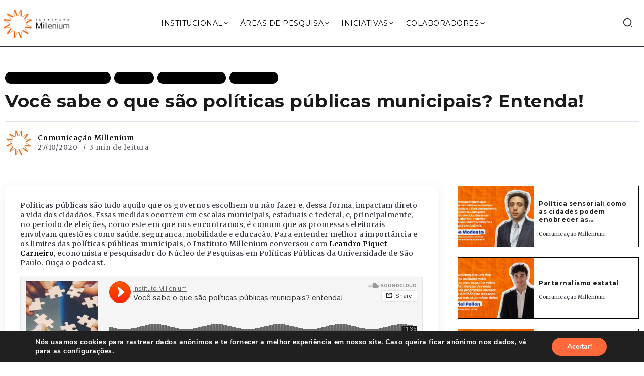

--- FILE ---
content_type: text/html; charset=UTF-8
request_url: https://institutomillenium.org.br/voce-sabe-o-que-sao-politicas-publicas-municipais-entenda/
body_size: 171067
content:
<!DOCTYPE html>
<html lang="pt-BR">
<head>
	<meta charset="UTF-8">
    <meta name="viewport" content="width=device-width, initial-scale=1">
	<link rel="profile" href="https://gmpg.org/xfn/11">	
	<meta name='robots' content='index, follow, max-image-preview:large, max-snippet:-1, max-video-preview:-1' />
	<style>img:is([sizes="auto" i], [sizes^="auto," i]) { contain-intrinsic-size: 3000px 1500px }</style>
	
	<!-- This site is optimized with the Yoast SEO plugin v23.6 - https://yoast.com/wordpress/plugins/seo/ -->
	<title>Você sabe o que são políticas públicas municipais? Entenda! - Instituto Millenium</title>
	<link rel="canonical" href="https://institutomillenium.org.br/voce-sabe-o-que-sao-politicas-publicas-municipais-entenda/" />
	<meta property="og:locale" content="pt_BR" />
	<meta property="og:type" content="article" />
	<meta property="og:title" content="Você sabe o que são políticas públicas municipais? Entenda! - Instituto Millenium" />
	<meta property="og:description" content="Políticas públicas são tudo aquilo que os governos escolhem ou não fazer e, dessa forma, impactam direto a vida dos cidadãos. Essas medidas ocorrem em escalas municipais, estaduais e federal, e, principalmente, no período de eleições, como este em que nos encontramos, é comum que as promessas eleitorais envolvam questões como saúde, segurança, mobilidade e [&hellip;]" />
	<meta property="og:url" content="https://institutomillenium.org.br/voce-sabe-o-que-sao-politicas-publicas-municipais-entenda/" />
	<meta property="og:site_name" content="Instituto Millenium" />
	<meta property="article:published_time" content="2020-10-27T12:55:41+00:00" />
	<meta property="article:modified_time" content="2020-11-16T17:03:35+00:00" />
	<meta property="og:image" content="https://institutomillenium.org.br/wp-content/uploads/2015/10/logo-250x110_2.png" />
	<meta property="og:image:width" content="249" />
	<meta property="og:image:height" content="110" />
	<meta property="og:image:type" content="image/png" />
	<meta name="author" content="Comunicação Millenium" />
	<meta name="twitter:card" content="summary_large_image" />
	<meta name="twitter:label1" content="Escrito por" />
	<meta name="twitter:data1" content="Comunicação Millenium" />
	<meta name="twitter:label2" content="Est. tempo de leitura" />
	<meta name="twitter:data2" content="4 minutos" />
	<script type="application/ld+json" class="yoast-schema-graph">{"@context":"https://schema.org","@graph":[{"@type":"Article","@id":"https://institutomillenium.org.br/voce-sabe-o-que-sao-politicas-publicas-municipais-entenda/#article","isPartOf":{"@id":"https://institutomillenium.org.br/voce-sabe-o-que-sao-politicas-publicas-municipais-entenda/"},"author":{"name":"Comunicação Millenium","@id":"https://institutomillenium.org.br/#/schema/person/80d72987393458610fc2bd956e956009"},"headline":"Você sabe o que são políticas públicas municipais? Entenda!","datePublished":"2020-10-27T12:55:41+00:00","dateModified":"2020-11-16T17:03:35+00:00","mainEntityOfPage":{"@id":"https://institutomillenium.org.br/voce-sabe-o-que-sao-politicas-publicas-municipais-entenda/"},"wordCount":779,"publisher":{"@id":"https://institutomillenium.org.br/#organization"},"keywords":["políticas públicas"],"articleSection":["Democracia Destaques","Factiva","Mais Recentes","Podcasts"],"inLanguage":"pt-BR"},{"@type":"WebPage","@id":"https://institutomillenium.org.br/voce-sabe-o-que-sao-politicas-publicas-municipais-entenda/","url":"https://institutomillenium.org.br/voce-sabe-o-que-sao-politicas-publicas-municipais-entenda/","name":"Você sabe o que são políticas públicas municipais? Entenda! - Instituto Millenium","isPartOf":{"@id":"https://institutomillenium.org.br/#website"},"datePublished":"2020-10-27T12:55:41+00:00","dateModified":"2020-11-16T17:03:35+00:00","breadcrumb":{"@id":"https://institutomillenium.org.br/voce-sabe-o-que-sao-politicas-publicas-municipais-entenda/#breadcrumb"},"inLanguage":"pt-BR","potentialAction":[{"@type":"ReadAction","target":["https://institutomillenium.org.br/voce-sabe-o-que-sao-politicas-publicas-municipais-entenda/"]}]},{"@type":"BreadcrumbList","@id":"https://institutomillenium.org.br/voce-sabe-o-que-sao-politicas-publicas-municipais-entenda/#breadcrumb","itemListElement":[{"@type":"ListItem","position":1,"name":"Início","item":"https://institutomillenium.org.br/"},{"@type":"ListItem","position":2,"name":"Você sabe o que são políticas públicas municipais? Entenda!"}]},{"@type":"WebSite","@id":"https://institutomillenium.org.br/#website","url":"https://institutomillenium.org.br/","name":"Instituto Millenium","description":"","publisher":{"@id":"https://institutomillenium.org.br/#organization"},"potentialAction":[{"@type":"SearchAction","target":{"@type":"EntryPoint","urlTemplate":"https://institutomillenium.org.br/?s={search_term_string}"},"query-input":{"@type":"PropertyValueSpecification","valueRequired":true,"valueName":"search_term_string"}}],"inLanguage":"pt-BR"},{"@type":"Organization","@id":"https://institutomillenium.org.br/#organization","name":"Instituto Millenium","url":"https://institutomillenium.org.br/","logo":{"@type":"ImageObject","inLanguage":"pt-BR","@id":"https://institutomillenium.org.br/#/schema/logo/image/","url":"https://institutomillenium.org.br/wp-content/uploads/2015/10/logo-250x110_2.png","contentUrl":"https://institutomillenium.org.br/wp-content/uploads/2015/10/logo-250x110_2.png","width":249,"height":110,"caption":"Instituto Millenium"},"image":{"@id":"https://institutomillenium.org.br/#/schema/logo/image/"}},{"@type":"Person","@id":"https://institutomillenium.org.br/#/schema/person/80d72987393458610fc2bd956e956009","name":"Comunicação Millenium","image":{"@type":"ImageObject","inLanguage":"pt-BR","@id":"https://institutomillenium.org.br/#/schema/person/image/","url":"https://secure.gravatar.com/avatar/c94bb8dea51487fee9b9560350e3cdfa?s=96&d=mm&r=g","contentUrl":"https://secure.gravatar.com/avatar/c94bb8dea51487fee9b9560350e3cdfa?s=96&d=mm&r=g","caption":"Comunicação Millenium"},"url":"https://institutomillenium.org.br/administrador/comunicacao/"}]}</script>
	<!-- / Yoast SEO plugin. -->


<link rel='dns-prefetch' href='//www.googletagmanager.com' />
<link rel='dns-prefetch' href='//fonts.googleapis.com' />
<link rel='preconnect' href='https://fonts.gstatic.com' crossorigin />
<link rel="alternate" type="application/rss+xml" title="Feed para Instituto Millenium &raquo;" href="https://institutomillenium.org.br/feed/" />
<link rel="alternate" type="application/rss+xml" title="Feed de comentários para Instituto Millenium &raquo;" href="https://institutomillenium.org.br/comments/feed/" />
<script>
window._wpemojiSettings = {"baseUrl":"https:\/\/s.w.org\/images\/core\/emoji\/15.0.3\/72x72\/","ext":".png","svgUrl":"https:\/\/s.w.org\/images\/core\/emoji\/15.0.3\/svg\/","svgExt":".svg","source":{"wpemoji":"https:\/\/institutomillenium.org.br\/wp-includes\/js\/wp-emoji.js?ver=6.7.4","twemoji":"https:\/\/institutomillenium.org.br\/wp-includes\/js\/twemoji.js?ver=6.7.4"}};
/**
 * @output wp-includes/js/wp-emoji-loader.js
 */

/**
 * Emoji Settings as exported in PHP via _print_emoji_detection_script().
 * @typedef WPEmojiSettings
 * @type {object}
 * @property {?object} source
 * @property {?string} source.concatemoji
 * @property {?string} source.twemoji
 * @property {?string} source.wpemoji
 * @property {?boolean} DOMReady
 * @property {?Function} readyCallback
 */

/**
 * Support tests.
 * @typedef SupportTests
 * @type {object}
 * @property {?boolean} flag
 * @property {?boolean} emoji
 */

/**
 * IIFE to detect emoji support and load Twemoji if needed.
 *
 * @param {Window} window
 * @param {Document} document
 * @param {WPEmojiSettings} settings
 */
( function wpEmojiLoader( window, document, settings ) {
	if ( typeof Promise === 'undefined' ) {
		return;
	}

	var sessionStorageKey = 'wpEmojiSettingsSupports';
	var tests = [ 'flag', 'emoji' ];

	/**
	 * Checks whether the browser supports offloading to a Worker.
	 *
	 * @since 6.3.0
	 *
	 * @private
	 *
	 * @returns {boolean}
	 */
	function supportsWorkerOffloading() {
		return (
			typeof Worker !== 'undefined' &&
			typeof OffscreenCanvas !== 'undefined' &&
			typeof URL !== 'undefined' &&
			URL.createObjectURL &&
			typeof Blob !== 'undefined'
		);
	}

	/**
	 * @typedef SessionSupportTests
	 * @type {object}
	 * @property {number} timestamp
	 * @property {SupportTests} supportTests
	 */

	/**
	 * Get support tests from session.
	 *
	 * @since 6.3.0
	 *
	 * @private
	 *
	 * @returns {?SupportTests} Support tests, or null if not set or older than 1 week.
	 */
	function getSessionSupportTests() {
		try {
			/** @type {SessionSupportTests} */
			var item = JSON.parse(
				sessionStorage.getItem( sessionStorageKey )
			);
			if (
				typeof item === 'object' &&
				typeof item.timestamp === 'number' &&
				new Date().valueOf() < item.timestamp + 604800 && // Note: Number is a week in seconds.
				typeof item.supportTests === 'object'
			) {
				return item.supportTests;
			}
		} catch ( e ) {}
		return null;
	}

	/**
	 * Persist the supports in session storage.
	 *
	 * @since 6.3.0
	 *
	 * @private
	 *
	 * @param {SupportTests} supportTests Support tests.
	 */
	function setSessionSupportTests( supportTests ) {
		try {
			/** @type {SessionSupportTests} */
			var item = {
				supportTests: supportTests,
				timestamp: new Date().valueOf()
			};

			sessionStorage.setItem(
				sessionStorageKey,
				JSON.stringify( item )
			);
		} catch ( e ) {}
	}

	/**
	 * Checks if two sets of Emoji characters render the same visually.
	 *
	 * This function may be serialized to run in a Worker. Therefore, it cannot refer to variables from the containing
	 * scope. Everything must be passed by parameters.
	 *
	 * @since 4.9.0
	 *
	 * @private
	 *
	 * @param {CanvasRenderingContext2D} context 2D Context.
	 * @param {string} set1 Set of Emoji to test.
	 * @param {string} set2 Set of Emoji to test.
	 *
	 * @return {boolean} True if the two sets render the same.
	 */
	function emojiSetsRenderIdentically( context, set1, set2 ) {
		// Cleanup from previous test.
		context.clearRect( 0, 0, context.canvas.width, context.canvas.height );
		context.fillText( set1, 0, 0 );
		var rendered1 = new Uint32Array(
			context.getImageData(
				0,
				0,
				context.canvas.width,
				context.canvas.height
			).data
		);

		// Cleanup from previous test.
		context.clearRect( 0, 0, context.canvas.width, context.canvas.height );
		context.fillText( set2, 0, 0 );
		var rendered2 = new Uint32Array(
			context.getImageData(
				0,
				0,
				context.canvas.width,
				context.canvas.height
			).data
		);

		return rendered1.every( function ( rendered2Data, index ) {
			return rendered2Data === rendered2[ index ];
		} );
	}

	/**
	 * Determines if the browser properly renders Emoji that Twemoji can supplement.
	 *
	 * This function may be serialized to run in a Worker. Therefore, it cannot refer to variables from the containing
	 * scope. Everything must be passed by parameters.
	 *
	 * @since 4.2.0
	 *
	 * @private
	 *
	 * @param {CanvasRenderingContext2D} context 2D Context.
	 * @param {string} type Whether to test for support of "flag" or "emoji".
	 * @param {Function} emojiSetsRenderIdentically Reference to emojiSetsRenderIdentically function, needed due to minification.
	 *
	 * @return {boolean} True if the browser can render emoji, false if it cannot.
	 */
	function browserSupportsEmoji( context, type, emojiSetsRenderIdentically ) {
		var isIdentical;

		switch ( type ) {
			case 'flag':
				/*
				 * Test for Transgender flag compatibility. Added in Unicode 13.
				 *
				 * To test for support, we try to render it, and compare the rendering to how it would look if
				 * the browser doesn't render it correctly (white flag emoji + transgender symbol).
				 */
				isIdentical = emojiSetsRenderIdentically(
					context,
					'\uD83C\uDFF3\uFE0F\u200D\u26A7\uFE0F', // as a zero-width joiner sequence
					'\uD83C\uDFF3\uFE0F\u200B\u26A7\uFE0F' // separated by a zero-width space
				);

				if ( isIdentical ) {
					return false;
				}

				/*
				 * Test for UN flag compatibility. This is the least supported of the letter locale flags,
				 * so gives us an easy test for full support.
				 *
				 * To test for support, we try to render it, and compare the rendering to how it would look if
				 * the browser doesn't render it correctly ([U] + [N]).
				 */
				isIdentical = emojiSetsRenderIdentically(
					context,
					'\uD83C\uDDFA\uD83C\uDDF3', // as the sequence of two code points
					'\uD83C\uDDFA\u200B\uD83C\uDDF3' // as the two code points separated by a zero-width space
				);

				if ( isIdentical ) {
					return false;
				}

				/*
				 * Test for English flag compatibility. England is a country in the United Kingdom, it
				 * does not have a two letter locale code but rather a five letter sub-division code.
				 *
				 * To test for support, we try to render it, and compare the rendering to how it would look if
				 * the browser doesn't render it correctly (black flag emoji + [G] + [B] + [E] + [N] + [G]).
				 */
				isIdentical = emojiSetsRenderIdentically(
					context,
					// as the flag sequence
					'\uD83C\uDFF4\uDB40\uDC67\uDB40\uDC62\uDB40\uDC65\uDB40\uDC6E\uDB40\uDC67\uDB40\uDC7F',
					// with each code point separated by a zero-width space
					'\uD83C\uDFF4\u200B\uDB40\uDC67\u200B\uDB40\uDC62\u200B\uDB40\uDC65\u200B\uDB40\uDC6E\u200B\uDB40\uDC67\u200B\uDB40\uDC7F'
				);

				return ! isIdentical;
			case 'emoji':
				/*
				 * Four and twenty blackbirds baked in a pie.
				 *
				 * To test for Emoji 15.0 support, try to render a new emoji: Blackbird.
				 *
				 * The Blackbird is a ZWJ sequence combining 🐦 Bird and ⬛ large black square.,
				 *
				 * 0x1F426 (\uD83D\uDC26) == Bird
				 * 0x200D == Zero-Width Joiner (ZWJ) that links the code points for the new emoji or
				 * 0x200B == Zero-Width Space (ZWS) that is rendered for clients not supporting the new emoji.
				 * 0x2B1B == Large Black Square
				 *
				 * When updating this test for future Emoji releases, ensure that individual emoji that make up the
				 * sequence come from older emoji standards.
				 */
				isIdentical = emojiSetsRenderIdentically(
					context,
					'\uD83D\uDC26\u200D\u2B1B', // as the zero-width joiner sequence
					'\uD83D\uDC26\u200B\u2B1B' // separated by a zero-width space
				);

				return ! isIdentical;
		}

		return false;
	}

	/**
	 * Checks emoji support tests.
	 *
	 * This function may be serialized to run in a Worker. Therefore, it cannot refer to variables from the containing
	 * scope. Everything must be passed by parameters.
	 *
	 * @since 6.3.0
	 *
	 * @private
	 *
	 * @param {string[]} tests Tests.
	 * @param {Function} browserSupportsEmoji Reference to browserSupportsEmoji function, needed due to minification.
	 * @param {Function} emojiSetsRenderIdentically Reference to emojiSetsRenderIdentically function, needed due to minification.
	 *
	 * @return {SupportTests} Support tests.
	 */
	function testEmojiSupports( tests, browserSupportsEmoji, emojiSetsRenderIdentically ) {
		var canvas;
		if (
			typeof WorkerGlobalScope !== 'undefined' &&
			self instanceof WorkerGlobalScope
		) {
			canvas = new OffscreenCanvas( 300, 150 ); // Dimensions are default for HTMLCanvasElement.
		} else {
			canvas = document.createElement( 'canvas' );
		}

		var context = canvas.getContext( '2d', { willReadFrequently: true } );

		/*
		 * Chrome on OS X added native emoji rendering in M41. Unfortunately,
		 * it doesn't work when the font is bolder than 500 weight. So, we
		 * check for bold rendering support to avoid invisible emoji in Chrome.
		 */
		context.textBaseline = 'top';
		context.font = '600 32px Arial';

		var supports = {};
		tests.forEach( function ( test ) {
			supports[ test ] = browserSupportsEmoji( context, test, emojiSetsRenderIdentically );
		} );
		return supports;
	}

	/**
	 * Adds a script to the head of the document.
	 *
	 * @ignore
	 *
	 * @since 4.2.0
	 *
	 * @param {string} src The url where the script is located.
	 *
	 * @return {void}
	 */
	function addScript( src ) {
		var script = document.createElement( 'script' );
		script.src = src;
		script.defer = true;
		document.head.appendChild( script );
	}

	settings.supports = {
		everything: true,
		everythingExceptFlag: true
	};

	// Create a promise for DOMContentLoaded since the worker logic may finish after the event has fired.
	var domReadyPromise = new Promise( function ( resolve ) {
		document.addEventListener( 'DOMContentLoaded', resolve, {
			once: true
		} );
	} );

	// Obtain the emoji support from the browser, asynchronously when possible.
	new Promise( function ( resolve ) {
		var supportTests = getSessionSupportTests();
		if ( supportTests ) {
			resolve( supportTests );
			return;
		}

		if ( supportsWorkerOffloading() ) {
			try {
				// Note that the functions are being passed as arguments due to minification.
				var workerScript =
					'postMessage(' +
					testEmojiSupports.toString() +
					'(' +
					[
						JSON.stringify( tests ),
						browserSupportsEmoji.toString(),
						emojiSetsRenderIdentically.toString()
					].join( ',' ) +
					'));';
				var blob = new Blob( [ workerScript ], {
					type: 'text/javascript'
				} );
				var worker = new Worker( URL.createObjectURL( blob ), { name: 'wpTestEmojiSupports' } );
				worker.onmessage = function ( event ) {
					supportTests = event.data;
					setSessionSupportTests( supportTests );
					worker.terminate();
					resolve( supportTests );
				};
				return;
			} catch ( e ) {}
		}

		supportTests = testEmojiSupports( tests, browserSupportsEmoji, emojiSetsRenderIdentically );
		setSessionSupportTests( supportTests );
		resolve( supportTests );
	} )
		// Once the browser emoji support has been obtained from the session, finalize the settings.
		.then( function ( supportTests ) {
			/*
			 * Tests the browser support for flag emojis and other emojis, and adjusts the
			 * support settings accordingly.
			 */
			for ( var test in supportTests ) {
				settings.supports[ test ] = supportTests[ test ];

				settings.supports.everything =
					settings.supports.everything && settings.supports[ test ];

				if ( 'flag' !== test ) {
					settings.supports.everythingExceptFlag =
						settings.supports.everythingExceptFlag &&
						settings.supports[ test ];
				}
			}

			settings.supports.everythingExceptFlag =
				settings.supports.everythingExceptFlag &&
				! settings.supports.flag;

			// Sets DOMReady to false and assigns a ready function to settings.
			settings.DOMReady = false;
			settings.readyCallback = function () {
				settings.DOMReady = true;
			};
		} )
		.then( function () {
			return domReadyPromise;
		} )
		.then( function () {
			// When the browser can not render everything we need to load a polyfill.
			if ( ! settings.supports.everything ) {
				settings.readyCallback();

				var src = settings.source || {};

				if ( src.concatemoji ) {
					addScript( src.concatemoji );
				} else if ( src.wpemoji && src.twemoji ) {
					addScript( src.twemoji );
					addScript( src.wpemoji );
				}
			}
		} );
} )( window, document, window._wpemojiSettings );
</script>
<link rel='stylesheet' id='sby_styles-css' href='https://institutomillenium.org.br/wp-content/plugins/feeds-for-youtube/css/sb-youtube.min.css?ver=2.2.3' media='all' />
<style id='wp-emoji-styles-inline-css'>

	img.wp-smiley, img.emoji {
		display: inline !important;
		border: none !important;
		box-shadow: none !important;
		height: 1em !important;
		width: 1em !important;
		margin: 0 0.07em !important;
		vertical-align: -0.1em !important;
		background: none !important;
		padding: 0 !important;
	}
</style>
<link rel='stylesheet' id='wp-block-library-css' href='https://institutomillenium.org.br/wp-includes/css/dist/block-library/style.css?ver=6.7.4' media='all' />
<style id='wp-block-library-theme-inline-css'>
.wp-block-audio :where(figcaption){
  color:#555;
  font-size:13px;
  text-align:center;
}
.is-dark-theme .wp-block-audio :where(figcaption){
  color:#ffffffa6;
}

.wp-block-audio{
  margin:0 0 1em;
}

.wp-block-code{
  border:1px solid #ccc;
  border-radius:4px;
  font-family:Menlo,Consolas,monaco,monospace;
  padding:.8em 1em;
}

.wp-block-embed :where(figcaption){
  color:#555;
  font-size:13px;
  text-align:center;
}
.is-dark-theme .wp-block-embed :where(figcaption){
  color:#ffffffa6;
}

.wp-block-embed{
  margin:0 0 1em;
}

.blocks-gallery-caption{
  color:#555;
  font-size:13px;
  text-align:center;
}
.is-dark-theme .blocks-gallery-caption{
  color:#ffffffa6;
}

:root :where(.wp-block-image figcaption){
  color:#555;
  font-size:13px;
  text-align:center;
}
.is-dark-theme :root :where(.wp-block-image figcaption){
  color:#ffffffa6;
}

.wp-block-image{
  margin:0 0 1em;
}

.wp-block-pullquote{
  border-bottom:4px solid;
  border-top:4px solid;
  color:currentColor;
  margin-bottom:1.75em;
}
.wp-block-pullquote cite,.wp-block-pullquote footer,.wp-block-pullquote__citation{
  color:currentColor;
  font-size:.8125em;
  font-style:normal;
  text-transform:uppercase;
}

.wp-block-quote{
  border-left:.25em solid;
  margin:0 0 1.75em;
  padding-left:1em;
}
.wp-block-quote cite,.wp-block-quote footer{
  color:currentColor;
  font-size:.8125em;
  font-style:normal;
  position:relative;
}
.wp-block-quote:where(.has-text-align-right){
  border-left:none;
  border-right:.25em solid;
  padding-left:0;
  padding-right:1em;
}
.wp-block-quote:where(.has-text-align-center){
  border:none;
  padding-left:0;
}
.wp-block-quote.is-large,.wp-block-quote.is-style-large,.wp-block-quote:where(.is-style-plain){
  border:none;
}

.wp-block-search .wp-block-search__label{
  font-weight:700;
}

.wp-block-search__button{
  border:1px solid #ccc;
  padding:.375em .625em;
}

:where(.wp-block-group.has-background){
  padding:1.25em 2.375em;
}

.wp-block-separator.has-css-opacity{
  opacity:.4;
}

.wp-block-separator{
  border:none;
  border-bottom:2px solid;
  margin-left:auto;
  margin-right:auto;
}
.wp-block-separator.has-alpha-channel-opacity{
  opacity:1;
}
.wp-block-separator:not(.is-style-wide):not(.is-style-dots){
  width:100px;
}
.wp-block-separator.has-background:not(.is-style-dots){
  border-bottom:none;
  height:1px;
}
.wp-block-separator.has-background:not(.is-style-wide):not(.is-style-dots){
  height:2px;
}

.wp-block-table{
  margin:0 0 1em;
}
.wp-block-table td,.wp-block-table th{
  word-break:normal;
}
.wp-block-table :where(figcaption){
  color:#555;
  font-size:13px;
  text-align:center;
}
.is-dark-theme .wp-block-table :where(figcaption){
  color:#ffffffa6;
}

.wp-block-video :where(figcaption){
  color:#555;
  font-size:13px;
  text-align:center;
}
.is-dark-theme .wp-block-video :where(figcaption){
  color:#ffffffa6;
}

.wp-block-video{
  margin:0 0 1em;
}

:root :where(.wp-block-template-part.has-background){
  margin-bottom:0;
  margin-top:0;
  padding:1.25em 2.375em;
}
</style>
<style id='classic-theme-styles-inline-css'>
/**
 * These rules are needed for backwards compatibility.
 * They should match the button element rules in the base theme.json file.
 */
.wp-block-button__link {
	color: #ffffff;
	background-color: #32373c;
	border-radius: 9999px; /* 100% causes an oval, but any explicit but really high value retains the pill shape. */

	/* This needs a low specificity so it won't override the rules from the button element if defined in theme.json. */
	box-shadow: none;
	text-decoration: none;

	/* The extra 2px are added to size solids the same as the outline versions.*/
	padding: calc(0.667em + 2px) calc(1.333em + 2px);

	font-size: 1.125em;
}

.wp-block-file__button {
	background: #32373c;
	color: #ffffff;
	text-decoration: none;
}

</style>
<style id='global-styles-inline-css'>
:root{--wp--preset--aspect-ratio--square: 1;--wp--preset--aspect-ratio--4-3: 4/3;--wp--preset--aspect-ratio--3-4: 3/4;--wp--preset--aspect-ratio--3-2: 3/2;--wp--preset--aspect-ratio--2-3: 2/3;--wp--preset--aspect-ratio--16-9: 16/9;--wp--preset--aspect-ratio--9-16: 9/16;--wp--preset--color--black: #000000;--wp--preset--color--cyan-bluish-gray: #abb8c3;--wp--preset--color--white: #ffffff;--wp--preset--color--pale-pink: #f78da7;--wp--preset--color--vivid-red: #cf2e2e;--wp--preset--color--luminous-vivid-orange: #ff6900;--wp--preset--color--luminous-vivid-amber: #fcb900;--wp--preset--color--light-green-cyan: #7bdcb5;--wp--preset--color--vivid-green-cyan: #00d084;--wp--preset--color--pale-cyan-blue: #8ed1fc;--wp--preset--color--vivid-cyan-blue: #0693e3;--wp--preset--color--vivid-purple: #9b51e0;--wp--preset--gradient--vivid-cyan-blue-to-vivid-purple: linear-gradient(135deg,rgba(6,147,227,1) 0%,rgb(155,81,224) 100%);--wp--preset--gradient--light-green-cyan-to-vivid-green-cyan: linear-gradient(135deg,rgb(122,220,180) 0%,rgb(0,208,130) 100%);--wp--preset--gradient--luminous-vivid-amber-to-luminous-vivid-orange: linear-gradient(135deg,rgba(252,185,0,1) 0%,rgba(255,105,0,1) 100%);--wp--preset--gradient--luminous-vivid-orange-to-vivid-red: linear-gradient(135deg,rgba(255,105,0,1) 0%,rgb(207,46,46) 100%);--wp--preset--gradient--very-light-gray-to-cyan-bluish-gray: linear-gradient(135deg,rgb(238,238,238) 0%,rgb(169,184,195) 100%);--wp--preset--gradient--cool-to-warm-spectrum: linear-gradient(135deg,rgb(74,234,220) 0%,rgb(151,120,209) 20%,rgb(207,42,186) 40%,rgb(238,44,130) 60%,rgb(251,105,98) 80%,rgb(254,248,76) 100%);--wp--preset--gradient--blush-light-purple: linear-gradient(135deg,rgb(255,206,236) 0%,rgb(152,150,240) 100%);--wp--preset--gradient--blush-bordeaux: linear-gradient(135deg,rgb(254,205,165) 0%,rgb(254,45,45) 50%,rgb(107,0,62) 100%);--wp--preset--gradient--luminous-dusk: linear-gradient(135deg,rgb(255,203,112) 0%,rgb(199,81,192) 50%,rgb(65,88,208) 100%);--wp--preset--gradient--pale-ocean: linear-gradient(135deg,rgb(255,245,203) 0%,rgb(182,227,212) 50%,rgb(51,167,181) 100%);--wp--preset--gradient--electric-grass: linear-gradient(135deg,rgb(202,248,128) 0%,rgb(113,206,126) 100%);--wp--preset--gradient--midnight: linear-gradient(135deg,rgb(2,3,129) 0%,rgb(40,116,252) 100%);--wp--preset--font-size--small: 13px;--wp--preset--font-size--medium: 20px;--wp--preset--font-size--large: 36px;--wp--preset--font-size--x-large: 42px;--wp--preset--spacing--20: 0.44rem;--wp--preset--spacing--30: 0.67rem;--wp--preset--spacing--40: 1rem;--wp--preset--spacing--50: 1.5rem;--wp--preset--spacing--60: 2.25rem;--wp--preset--spacing--70: 3.38rem;--wp--preset--spacing--80: 5.06rem;--wp--preset--shadow--natural: 6px 6px 9px rgba(0, 0, 0, 0.2);--wp--preset--shadow--deep: 12px 12px 50px rgba(0, 0, 0, 0.4);--wp--preset--shadow--sharp: 6px 6px 0px rgba(0, 0, 0, 0.2);--wp--preset--shadow--outlined: 6px 6px 0px -3px rgba(255, 255, 255, 1), 6px 6px rgba(0, 0, 0, 1);--wp--preset--shadow--crisp: 6px 6px 0px rgba(0, 0, 0, 1);}:where(.is-layout-flex){gap: 0.5em;}:where(.is-layout-grid){gap: 0.5em;}body .is-layout-flex{display: flex;}.is-layout-flex{flex-wrap: wrap;align-items: center;}.is-layout-flex > :is(*, div){margin: 0;}body .is-layout-grid{display: grid;}.is-layout-grid > :is(*, div){margin: 0;}:where(.wp-block-columns.is-layout-flex){gap: 2em;}:where(.wp-block-columns.is-layout-grid){gap: 2em;}:where(.wp-block-post-template.is-layout-flex){gap: 1.25em;}:where(.wp-block-post-template.is-layout-grid){gap: 1.25em;}.has-black-color{color: var(--wp--preset--color--black) !important;}.has-cyan-bluish-gray-color{color: var(--wp--preset--color--cyan-bluish-gray) !important;}.has-white-color{color: var(--wp--preset--color--white) !important;}.has-pale-pink-color{color: var(--wp--preset--color--pale-pink) !important;}.has-vivid-red-color{color: var(--wp--preset--color--vivid-red) !important;}.has-luminous-vivid-orange-color{color: var(--wp--preset--color--luminous-vivid-orange) !important;}.has-luminous-vivid-amber-color{color: var(--wp--preset--color--luminous-vivid-amber) !important;}.has-light-green-cyan-color{color: var(--wp--preset--color--light-green-cyan) !important;}.has-vivid-green-cyan-color{color: var(--wp--preset--color--vivid-green-cyan) !important;}.has-pale-cyan-blue-color{color: var(--wp--preset--color--pale-cyan-blue) !important;}.has-vivid-cyan-blue-color{color: var(--wp--preset--color--vivid-cyan-blue) !important;}.has-vivid-purple-color{color: var(--wp--preset--color--vivid-purple) !important;}.has-black-background-color{background-color: var(--wp--preset--color--black) !important;}.has-cyan-bluish-gray-background-color{background-color: var(--wp--preset--color--cyan-bluish-gray) !important;}.has-white-background-color{background-color: var(--wp--preset--color--white) !important;}.has-pale-pink-background-color{background-color: var(--wp--preset--color--pale-pink) !important;}.has-vivid-red-background-color{background-color: var(--wp--preset--color--vivid-red) !important;}.has-luminous-vivid-orange-background-color{background-color: var(--wp--preset--color--luminous-vivid-orange) !important;}.has-luminous-vivid-amber-background-color{background-color: var(--wp--preset--color--luminous-vivid-amber) !important;}.has-light-green-cyan-background-color{background-color: var(--wp--preset--color--light-green-cyan) !important;}.has-vivid-green-cyan-background-color{background-color: var(--wp--preset--color--vivid-green-cyan) !important;}.has-pale-cyan-blue-background-color{background-color: var(--wp--preset--color--pale-cyan-blue) !important;}.has-vivid-cyan-blue-background-color{background-color: var(--wp--preset--color--vivid-cyan-blue) !important;}.has-vivid-purple-background-color{background-color: var(--wp--preset--color--vivid-purple) !important;}.has-black-border-color{border-color: var(--wp--preset--color--black) !important;}.has-cyan-bluish-gray-border-color{border-color: var(--wp--preset--color--cyan-bluish-gray) !important;}.has-white-border-color{border-color: var(--wp--preset--color--white) !important;}.has-pale-pink-border-color{border-color: var(--wp--preset--color--pale-pink) !important;}.has-vivid-red-border-color{border-color: var(--wp--preset--color--vivid-red) !important;}.has-luminous-vivid-orange-border-color{border-color: var(--wp--preset--color--luminous-vivid-orange) !important;}.has-luminous-vivid-amber-border-color{border-color: var(--wp--preset--color--luminous-vivid-amber) !important;}.has-light-green-cyan-border-color{border-color: var(--wp--preset--color--light-green-cyan) !important;}.has-vivid-green-cyan-border-color{border-color: var(--wp--preset--color--vivid-green-cyan) !important;}.has-pale-cyan-blue-border-color{border-color: var(--wp--preset--color--pale-cyan-blue) !important;}.has-vivid-cyan-blue-border-color{border-color: var(--wp--preset--color--vivid-cyan-blue) !important;}.has-vivid-purple-border-color{border-color: var(--wp--preset--color--vivid-purple) !important;}.has-vivid-cyan-blue-to-vivid-purple-gradient-background{background: var(--wp--preset--gradient--vivid-cyan-blue-to-vivid-purple) !important;}.has-light-green-cyan-to-vivid-green-cyan-gradient-background{background: var(--wp--preset--gradient--light-green-cyan-to-vivid-green-cyan) !important;}.has-luminous-vivid-amber-to-luminous-vivid-orange-gradient-background{background: var(--wp--preset--gradient--luminous-vivid-amber-to-luminous-vivid-orange) !important;}.has-luminous-vivid-orange-to-vivid-red-gradient-background{background: var(--wp--preset--gradient--luminous-vivid-orange-to-vivid-red) !important;}.has-very-light-gray-to-cyan-bluish-gray-gradient-background{background: var(--wp--preset--gradient--very-light-gray-to-cyan-bluish-gray) !important;}.has-cool-to-warm-spectrum-gradient-background{background: var(--wp--preset--gradient--cool-to-warm-spectrum) !important;}.has-blush-light-purple-gradient-background{background: var(--wp--preset--gradient--blush-light-purple) !important;}.has-blush-bordeaux-gradient-background{background: var(--wp--preset--gradient--blush-bordeaux) !important;}.has-luminous-dusk-gradient-background{background: var(--wp--preset--gradient--luminous-dusk) !important;}.has-pale-ocean-gradient-background{background: var(--wp--preset--gradient--pale-ocean) !important;}.has-electric-grass-gradient-background{background: var(--wp--preset--gradient--electric-grass) !important;}.has-midnight-gradient-background{background: var(--wp--preset--gradient--midnight) !important;}.has-small-font-size{font-size: var(--wp--preset--font-size--small) !important;}.has-medium-font-size{font-size: var(--wp--preset--font-size--medium) !important;}.has-large-font-size{font-size: var(--wp--preset--font-size--large) !important;}.has-x-large-font-size{font-size: var(--wp--preset--font-size--x-large) !important;}
:where(.wp-block-post-template.is-layout-flex){gap: 1.25em;}:where(.wp-block-post-template.is-layout-grid){gap: 1.25em;}
:where(.wp-block-columns.is-layout-flex){gap: 2em;}:where(.wp-block-columns.is-layout-grid){gap: 2em;}
:root :where(.wp-block-pullquote){font-size: 1.5em;line-height: 1.6;}
</style>
<link rel='stylesheet' id='authors-list-css-css' href='https://institutomillenium.org.br/wp-content/plugins/authors-list/backend/assets/css/front.css?ver=2.0.6.2' media='all' />
<link rel='stylesheet' id='jquery-ui-css-css' href='https://institutomillenium.org.br/wp-content/plugins/authors-list/backend/assets/css/jquery-ui.css?ver=2.0.6.2' media='all' />
<link rel='stylesheet' id='wp-polls-css' href='https://institutomillenium.org.br/wp-content/plugins/wp-polls/polls-css.css?ver=2.77.2' media='all' />
<style id='wp-polls-inline-css'>
.wp-polls .pollbar {
	margin: 1px;
	font-size: 8px;
	line-height: 10px;
	height: 10px;
	background: #fd9900;
	border: 1px solid #dfdfdf;
}

</style>
<link rel='stylesheet' id='rivax-icon-css' href='https://institutomillenium.org.br/wp-content/themes/roxeen/assets/css/rivax-icon.css' media='all' />
<link rel='stylesheet' id='bootstrap-grid-css' href='https://institutomillenium.org.br/wp-content/themes/roxeen/assets/css/bootstrap-grid.min.css?ver=5.0.2' media='all' />
<link rel='stylesheet' id='rivax-theme-style-css' href='https://institutomillenium.org.br/wp-content/themes/roxeen/style.css' media='all' />
<style id='rivax-theme-style-inline-css'>
.container { max-width: 1280px; }:root { --accent-color: #000000;}:root { --accent-color-alt: #000000;}:root { --second-color: #FF7056;}:root { --second-color-alt: #FFFFFF;}body { background: #FFFFFF;}a { color: #000000;}a:hover, a:focus, a:active { color: #FF7056;}#back-to-top { background: #FF7056;}body {font-family: Merriweather,sans-serif;}h1, h2, h3, h4, h5, h6, .h1, .h2, .h3, .h4, .h5, .h6 {font-family: Montserrat,sans-serif;font-weight: 700;}.term-item {font-family: Merriweather,sans-serif;}@media screen and (max-width: 1024px) {}
</style>
<link rel='stylesheet' id='elementor-icons-css' href='https://institutomillenium.org.br/wp-content/plugins/elementor/assets/lib/eicons/css/elementor-icons.css?ver=5.31.0' media='all' />
<link rel='stylesheet' id='elementor-frontend-css' href='https://institutomillenium.org.br/wp-content/uploads/elementor/css/custom-frontend.css?ver=1757614113' media='all' />
<link rel='stylesheet' id='swiper-css' href='https://institutomillenium.org.br/wp-content/plugins/elementor/assets/lib/swiper/css/swiper.css?ver=5.3.6' media='all' />
<link rel='stylesheet' id='e-swiper-css' href='https://institutomillenium.org.br/wp-content/plugins/elementor/assets/css/conditionals/e-swiper.css?ver=3.24.6' media='all' />
<link rel='stylesheet' id='elementor-post-210445-css' href='https://institutomillenium.org.br/wp-content/uploads/elementor/css/post-210445.css?ver=1757614113' media='all' />
<link rel='stylesheet' id='sby-styles-css' href='https://institutomillenium.org.br/wp-content/plugins/feeds-for-youtube/css/sb-youtube-free.min.css?ver=2.2.3' media='all' />
<link rel='stylesheet' id='elementor-post-209139-css' href='https://institutomillenium.org.br/wp-content/uploads/elementor/css/post-209139.css?ver=1757614114' media='all' />
<link rel='stylesheet' id='elementor-post-209406-css' href='https://institutomillenium.org.br/wp-content/uploads/elementor/css/post-209406.css?ver=1757614114' media='all' />
<link rel='stylesheet' id='elementor-post-209116-css' href='https://institutomillenium.org.br/wp-content/uploads/elementor/css/post-209116.css?ver=1757614114' media='all' />
<link rel='stylesheet' id='elementor-post-209193-css' href='https://institutomillenium.org.br/wp-content/uploads/elementor/css/post-209193.css?ver=1757614114' media='all' />
<style id='akismet-widget-style-inline-css'>

			.a-stats {
				--akismet-color-mid-green: #357b49;
				--akismet-color-white: #fff;
				--akismet-color-light-grey: #f6f7f7;

				max-width: 350px;
				width: auto;
			}

			.a-stats * {
				all: unset;
				box-sizing: border-box;
			}

			.a-stats strong {
				font-weight: 600;
			}

			.a-stats a.a-stats__link,
			.a-stats a.a-stats__link:visited,
			.a-stats a.a-stats__link:active {
				background: var(--akismet-color-mid-green);
				border: none;
				box-shadow: none;
				border-radius: 8px;
				color: var(--akismet-color-white);
				cursor: pointer;
				display: block;
				font-family: -apple-system, BlinkMacSystemFont, 'Segoe UI', 'Roboto', 'Oxygen-Sans', 'Ubuntu', 'Cantarell', 'Helvetica Neue', sans-serif;
				font-weight: 500;
				padding: 12px;
				text-align: center;
				text-decoration: none;
				transition: all 0.2s ease;
			}

			/* Extra specificity to deal with TwentyTwentyOne focus style */
			.widget .a-stats a.a-stats__link:focus {
				background: var(--akismet-color-mid-green);
				color: var(--akismet-color-white);
				text-decoration: none;
			}

			.a-stats a.a-stats__link:hover {
				filter: brightness(110%);
				box-shadow: 0 4px 12px rgba(0, 0, 0, 0.06), 0 0 2px rgba(0, 0, 0, 0.16);
			}

			.a-stats .count {
				color: var(--akismet-color-white);
				display: block;
				font-size: 1.5em;
				line-height: 1.4;
				padding: 0 13px;
				white-space: nowrap;
			}
		
</style>
<link rel='stylesheet' id='skb-cife-elegant_icon-css' href='https://institutomillenium.org.br/wp-content/plugins/skyboot-custom-icons-for-elementor/assets/css/elegant.css?ver=1.0.8' media='all' />
<link rel='stylesheet' id='skb-cife-linearicons_icon-css' href='https://institutomillenium.org.br/wp-content/plugins/skyboot-custom-icons-for-elementor/assets/css/linearicons.css?ver=1.0.8' media='all' />
<link rel='stylesheet' id='skb-cife-themify_icon-css' href='https://institutomillenium.org.br/wp-content/plugins/skyboot-custom-icons-for-elementor/assets/css/themify.css?ver=1.0.8' media='all' />
<link rel="preload" as="style" href="https://fonts.googleapis.com/css?family=Merriweather%7CMontserrat:700&#038;display=swap&#038;ver=1747869133" /><link rel="stylesheet" href="https://fonts.googleapis.com/css?family=Merriweather%7CMontserrat:700&#038;display=swap&#038;ver=1747869133" media="print" onload="this.media='all'"><noscript><link rel="stylesheet" href="https://fonts.googleapis.com/css?family=Merriweather%7CMontserrat:700&#038;display=swap&#038;ver=1747869133" /></noscript><link rel='stylesheet' id='moove_gdpr_frontend-css' href='https://institutomillenium.org.br/wp-content/plugins/gdpr-cookie-compliance/dist/styles/gdpr-main.css?ver=4.15.4' media='all' />
<style id='moove_gdpr_frontend-inline-css'>
#moove_gdpr_cookie_modal,#moove_gdpr_cookie_info_bar,.gdpr_cookie_settings_shortcode_content{font-family:Nunito,sans-serif}#moove_gdpr_save_popup_settings_button{background-color:#373737;color:#fff}#moove_gdpr_save_popup_settings_button:hover{background-color:#000}#moove_gdpr_cookie_info_bar .moove-gdpr-info-bar-container .moove-gdpr-info-bar-content a.mgbutton,#moove_gdpr_cookie_info_bar .moove-gdpr-info-bar-container .moove-gdpr-info-bar-content button.mgbutton{background-color:#ff683a}#moove_gdpr_cookie_modal .moove-gdpr-modal-content .moove-gdpr-modal-footer-content .moove-gdpr-button-holder a.mgbutton,#moove_gdpr_cookie_modal .moove-gdpr-modal-content .moove-gdpr-modal-footer-content .moove-gdpr-button-holder button.mgbutton,.gdpr_cookie_settings_shortcode_content .gdpr-shr-button.button-green{background-color:#ff683a;border-color:#ff683a}#moove_gdpr_cookie_modal .moove-gdpr-modal-content .moove-gdpr-modal-footer-content .moove-gdpr-button-holder a.mgbutton:hover,#moove_gdpr_cookie_modal .moove-gdpr-modal-content .moove-gdpr-modal-footer-content .moove-gdpr-button-holder button.mgbutton:hover,.gdpr_cookie_settings_shortcode_content .gdpr-shr-button.button-green:hover{background-color:#fff;color:#ff683a}#moove_gdpr_cookie_modal .moove-gdpr-modal-content .moove-gdpr-modal-close i,#moove_gdpr_cookie_modal .moove-gdpr-modal-content .moove-gdpr-modal-close span.gdpr-icon{background-color:#ff683a;border:1px solid #ff683a}#moove_gdpr_cookie_info_bar span.change-settings-button.focus-g,#moove_gdpr_cookie_info_bar span.change-settings-button:focus,#moove_gdpr_cookie_info_bar button.change-settings-button.focus-g,#moove_gdpr_cookie_info_bar button.change-settings-button:focus{-webkit-box-shadow:0 0 1px 3px #ff683a;-moz-box-shadow:0 0 1px 3px #ff683a;box-shadow:0 0 1px 3px #ff683a}#moove_gdpr_cookie_modal .moove-gdpr-modal-content .moove-gdpr-modal-close i:hover,#moove_gdpr_cookie_modal .moove-gdpr-modal-content .moove-gdpr-modal-close span.gdpr-icon:hover,#moove_gdpr_cookie_info_bar span[data-href]>u.change-settings-button{color:#ff683a}#moove_gdpr_cookie_modal .moove-gdpr-modal-content .moove-gdpr-modal-left-content #moove-gdpr-menu li.menu-item-selected a span.gdpr-icon,#moove_gdpr_cookie_modal .moove-gdpr-modal-content .moove-gdpr-modal-left-content #moove-gdpr-menu li.menu-item-selected button span.gdpr-icon{color:inherit}#moove_gdpr_cookie_modal .moove-gdpr-modal-content .moove-gdpr-modal-left-content #moove-gdpr-menu li a span.gdpr-icon,#moove_gdpr_cookie_modal .moove-gdpr-modal-content .moove-gdpr-modal-left-content #moove-gdpr-menu li button span.gdpr-icon{color:inherit}#moove_gdpr_cookie_modal .gdpr-acc-link{line-height:0;font-size:0;color:transparent;position:absolute}#moove_gdpr_cookie_modal .moove-gdpr-modal-content .moove-gdpr-modal-close:hover i,#moove_gdpr_cookie_modal .moove-gdpr-modal-content .moove-gdpr-modal-left-content #moove-gdpr-menu li a,#moove_gdpr_cookie_modal .moove-gdpr-modal-content .moove-gdpr-modal-left-content #moove-gdpr-menu li button,#moove_gdpr_cookie_modal .moove-gdpr-modal-content .moove-gdpr-modal-left-content #moove-gdpr-menu li button i,#moove_gdpr_cookie_modal .moove-gdpr-modal-content .moove-gdpr-modal-left-content #moove-gdpr-menu li a i,#moove_gdpr_cookie_modal .moove-gdpr-modal-content .moove-gdpr-tab-main .moove-gdpr-tab-main-content a:hover,#moove_gdpr_cookie_info_bar.moove-gdpr-dark-scheme .moove-gdpr-info-bar-container .moove-gdpr-info-bar-content a.mgbutton:hover,#moove_gdpr_cookie_info_bar.moove-gdpr-dark-scheme .moove-gdpr-info-bar-container .moove-gdpr-info-bar-content button.mgbutton:hover,#moove_gdpr_cookie_info_bar.moove-gdpr-dark-scheme .moove-gdpr-info-bar-container .moove-gdpr-info-bar-content a:hover,#moove_gdpr_cookie_info_bar.moove-gdpr-dark-scheme .moove-gdpr-info-bar-container .moove-gdpr-info-bar-content button:hover,#moove_gdpr_cookie_info_bar.moove-gdpr-dark-scheme .moove-gdpr-info-bar-container .moove-gdpr-info-bar-content span.change-settings-button:hover,#moove_gdpr_cookie_info_bar.moove-gdpr-dark-scheme .moove-gdpr-info-bar-container .moove-gdpr-info-bar-content button.change-settings-button:hover,#moove_gdpr_cookie_info_bar.moove-gdpr-dark-scheme .moove-gdpr-info-bar-container .moove-gdpr-info-bar-content u.change-settings-button:hover,#moove_gdpr_cookie_info_bar span[data-href]>u.change-settings-button,#moove_gdpr_cookie_info_bar.moove-gdpr-dark-scheme .moove-gdpr-info-bar-container .moove-gdpr-info-bar-content a.mgbutton.focus-g,#moove_gdpr_cookie_info_bar.moove-gdpr-dark-scheme .moove-gdpr-info-bar-container .moove-gdpr-info-bar-content button.mgbutton.focus-g,#moove_gdpr_cookie_info_bar.moove-gdpr-dark-scheme .moove-gdpr-info-bar-container .moove-gdpr-info-bar-content a.focus-g,#moove_gdpr_cookie_info_bar.moove-gdpr-dark-scheme .moove-gdpr-info-bar-container .moove-gdpr-info-bar-content button.focus-g,#moove_gdpr_cookie_info_bar.moove-gdpr-dark-scheme .moove-gdpr-info-bar-container .moove-gdpr-info-bar-content a.mgbutton:focus,#moove_gdpr_cookie_info_bar.moove-gdpr-dark-scheme .moove-gdpr-info-bar-container .moove-gdpr-info-bar-content button.mgbutton:focus,#moove_gdpr_cookie_info_bar.moove-gdpr-dark-scheme .moove-gdpr-info-bar-container .moove-gdpr-info-bar-content a:focus,#moove_gdpr_cookie_info_bar.moove-gdpr-dark-scheme .moove-gdpr-info-bar-container .moove-gdpr-info-bar-content button:focus,#moove_gdpr_cookie_info_bar.moove-gdpr-dark-scheme .moove-gdpr-info-bar-container .moove-gdpr-info-bar-content span.change-settings-button.focus-g,span.change-settings-button:focus,button.change-settings-button.focus-g,button.change-settings-button:focus,#moove_gdpr_cookie_info_bar.moove-gdpr-dark-scheme .moove-gdpr-info-bar-container .moove-gdpr-info-bar-content u.change-settings-button.focus-g,#moove_gdpr_cookie_info_bar.moove-gdpr-dark-scheme .moove-gdpr-info-bar-container .moove-gdpr-info-bar-content u.change-settings-button:focus{color:#ff683a}#moove_gdpr_cookie_modal.gdpr_lightbox-hide{display:none}
</style>
<link rel='stylesheet' id='google-fonts-1-css' href='https://fonts.googleapis.com/css?family=Montserrat%3A100%2C100italic%2C200%2C200italic%2C300%2C300italic%2C400%2C400italic%2C500%2C500italic%2C600%2C600italic%2C700%2C700italic%2C800%2C800italic%2C900%2C900italic%7CMerriweather%3A100%2C100italic%2C200%2C200italic%2C300%2C300italic%2C400%2C400italic%2C500%2C500italic%2C600%2C600italic%2C700%2C700italic%2C800%2C800italic%2C900%2C900italic&#038;display=auto&#038;ver=6.7.4' media='all' />
<link rel='stylesheet' id='elementor-icons-shared-0-css' href='https://institutomillenium.org.br/wp-content/plugins/elementor/assets/lib/font-awesome/css/fontawesome.css?ver=5.15.3' media='all' />
<link rel='stylesheet' id='elementor-icons-fa-brands-css' href='https://institutomillenium.org.br/wp-content/plugins/elementor/assets/lib/font-awesome/css/brands.css?ver=5.15.3' media='all' />
<link rel="preconnect" href="https://fonts.gstatic.com/" crossorigin><script src="https://institutomillenium.org.br/wp-content/plugins/jquery-updater/js/jquery-3.7.1.min.js?ver=3.7.1" id="jquery-core-js"></script>
<script src="https://institutomillenium.org.br/wp-content/plugins/jquery-updater/js/jquery-migrate-3.5.2.min.js?ver=3.5.2" id="jquery-migrate-js"></script>
<script src="https://institutomillenium.org.br/wp-content/plugins/podcasting/js/tsg_new_window.js?ver=0.1" id="tsg_new_window_js-js"></script>

<!-- Snippet da tag do Google (gtag.js) adicionado pelo Site Kit -->

<!-- Snippet do Google Analytics adicionado pelo Site Kit -->
<script src="https://www.googletagmanager.com/gtag/js?id=GT-KVMK9G4" id="google_gtagjs-js" async></script>
<script id="google_gtagjs-js-after">
window.dataLayer = window.dataLayer || [];function gtag(){dataLayer.push(arguments);}
gtag("set","linker",{"domains":["institutomillenium.org.br"]});
gtag("js", new Date());
gtag("set", "developer_id.dZTNiMT", true);
gtag("config", "GT-KVMK9G4");
</script>

<!-- Fim do snippet da tag do Google (gtag.js) adicionado pelo Site Kit -->
<script src="https://institutomillenium.org.br/wp-includes/js/swfobject.js?ver=2.2-20120417" id="swfobject-js"></script>
<script src="https://institutomillenium.org.br/wp-content/plugins/podcasting/player/audio-player-noswfobject.js?ver=2.0" id="audio-player-js"></script>
<link rel="https://api.w.org/" href="https://institutomillenium.org.br/wp-json/" /><link rel="alternate" title="JSON" type="application/json" href="https://institutomillenium.org.br/wp-json/wp/v2/posts/189587" /><link rel="EditURI" type="application/rsd+xml" title="RSD" href="https://institutomillenium.org.br/xmlrpc.php?rsd" />
<meta name="generator" content="WordPress 6.7.4" />
<link rel='shortlink' href='https://institutomillenium.org.br/?p=189587' />
<link rel="alternate" title="oEmbed (JSON)" type="application/json+oembed" href="https://institutomillenium.org.br/wp-json/oembed/1.0/embed?url=https%3A%2F%2Finstitutomillenium.org.br%2Fvoce-sabe-o-que-sao-politicas-publicas-municipais-entenda%2F" />
<link rel="alternate" title="oEmbed (XML)" type="text/xml+oembed" href="https://institutomillenium.org.br/wp-json/oembed/1.0/embed?url=https%3A%2F%2Finstitutomillenium.org.br%2Fvoce-sabe-o-que-sao-politicas-publicas-municipais-entenda%2F&#038;format=xml" />
<meta name="generator" content="Redux 4.4.18" /><meta name="generator" content="Site Kit by Google 1.137.0" /><!-- Meta Pixel Code -->
<script>
!function(f,b,e,v,n,t,s)
{if(f.fbq)return;n=f.fbq=function(){n.callMethod?
n.callMethod.apply(n,arguments):n.queue.push(arguments)};
if(!f._fbq)f._fbq=n;n.push=n;n.loaded=!0;n.version='2.0';
n.queue=[];t=b.createElement(e);t.async=!0;
t.src=v;s=b.getElementsByTagName(e)[0];
s.parentNode.insertBefore(t,s)}(window, document,'script',
'https://connect.facebook.net/en_US/fbevents.js');
fbq('init', '1369533351541942');
fbq('track', 'PageView');
</script>
<noscript><img height="1" width="1" style="display:none"
src="https://www.facebook.com/tr?id=1369533351541942&ev=PageView&noscript=1"
/></noscript>
<!-- End Meta Pixel Code -->

<!-- Google Tag Manager -->
<script>(function(w,d,s,l,i){w[l]=w[l]||[];w[l].push({'gtm.start':
new Date().getTime(),event:'gtm.js'});var f=d.getElementsByTagName(s)[0],
j=d.createElement(s),dl=l!='dataLayer'?'&l='+l:'';j.async=true;j.src=
'https://www.googletagmanager.com/gtm.js?id='+i+dl;f.parentNode.insertBefore(j,f);
})(window,document,'script','dataLayer','GTM-W78BRN5F');</script>
<!-- End Google Tag Manager -->

		<!-- Podcasting 3.1.5: http://podcastingplugin.com/ -->
		<script type="text/javascript">
			AudioPlayer.setup("https://institutomillenium.org.br/wp-content/plugins/podcasting/player/player.swf", {  
				width: 290			});
		</script>
		<meta name="generator" content="Elementor 3.24.6; features: additional_custom_breakpoints; settings: css_print_method-external, google_font-enabled, font_display-auto">
	<link rel="alternate" type="application/rss+xml" title="Podcast: Instituto Millenium" href="https://institutomillenium.org.br/feed/podcast/" />
	<link rel="alternate" type="application/rss+xml" title="Podcast: Instituto Millenium (audio/mpeg)" href="https://institutomillenium.org.br/feed/podcast/?format=audiompeg" />
	<link rel="alternate" type="application/rss+xml" title="Podcast: Instituto Millenium (mp3)" href="https://institutomillenium.org.br/feed/podcast/?format=mp3" />
	<link rel="alternate" type="application/rss+xml" title="Podcast: Instituto Millenium (videos)" href="https://institutomillenium.org.br/feed/podcast/?format=videos-2" />
			<style>
				.e-con.e-parent:nth-of-type(n+4):not(.e-lazyloaded):not(.e-no-lazyload),
				.e-con.e-parent:nth-of-type(n+4):not(.e-lazyloaded):not(.e-no-lazyload) * {
					background-image: none !important;
				}
				@media screen and (max-height: 1024px) {
					.e-con.e-parent:nth-of-type(n+3):not(.e-lazyloaded):not(.e-no-lazyload),
					.e-con.e-parent:nth-of-type(n+3):not(.e-lazyloaded):not(.e-no-lazyload) * {
						background-image: none !important;
					}
				}
				@media screen and (max-height: 640px) {
					.e-con.e-parent:nth-of-type(n+2):not(.e-lazyloaded):not(.e-no-lazyload),
					.e-con.e-parent:nth-of-type(n+2):not(.e-lazyloaded):not(.e-no-lazyload) * {
						background-image: none !important;
					}
				}
			</style>
			<meta name="generator" content="Powered by Slider Revolution 6.6.7 - responsive, Mobile-Friendly Slider Plugin for WordPress with comfortable drag and drop interface." />
<link rel="icon" href="https://institutomillenium.org.br/wp-content/uploads/2023/05/cropped-favicon-32x32.jpg" sizes="32x32" />
<link rel="icon" href="https://institutomillenium.org.br/wp-content/uploads/2023/05/cropped-favicon-192x192.jpg" sizes="192x192" />
<link rel="apple-touch-icon" href="https://institutomillenium.org.br/wp-content/uploads/2023/05/cropped-favicon-180x180.jpg" />
<meta name="msapplication-TileImage" content="https://institutomillenium.org.br/wp-content/uploads/2023/05/cropped-favicon-270x270.jpg" />
<script>function setREVStartSize(e){
			//window.requestAnimationFrame(function() {
				window.RSIW = window.RSIW===undefined ? window.innerWidth : window.RSIW;
				window.RSIH = window.RSIH===undefined ? window.innerHeight : window.RSIH;
				try {
					var pw = document.getElementById(e.c).parentNode.offsetWidth,
						newh;
					pw = pw===0 || isNaN(pw) || (e.l=="fullwidth" || e.layout=="fullwidth") ? window.RSIW : pw;
					e.tabw = e.tabw===undefined ? 0 : parseInt(e.tabw);
					e.thumbw = e.thumbw===undefined ? 0 : parseInt(e.thumbw);
					e.tabh = e.tabh===undefined ? 0 : parseInt(e.tabh);
					e.thumbh = e.thumbh===undefined ? 0 : parseInt(e.thumbh);
					e.tabhide = e.tabhide===undefined ? 0 : parseInt(e.tabhide);
					e.thumbhide = e.thumbhide===undefined ? 0 : parseInt(e.thumbhide);
					e.mh = e.mh===undefined || e.mh=="" || e.mh==="auto" ? 0 : parseInt(e.mh,0);
					if(e.layout==="fullscreen" || e.l==="fullscreen")
						newh = Math.max(e.mh,window.RSIH);
					else{
						e.gw = Array.isArray(e.gw) ? e.gw : [e.gw];
						for (var i in e.rl) if (e.gw[i]===undefined || e.gw[i]===0) e.gw[i] = e.gw[i-1];
						e.gh = e.el===undefined || e.el==="" || (Array.isArray(e.el) && e.el.length==0)? e.gh : e.el;
						e.gh = Array.isArray(e.gh) ? e.gh : [e.gh];
						for (var i in e.rl) if (e.gh[i]===undefined || e.gh[i]===0) e.gh[i] = e.gh[i-1];
											
						var nl = new Array(e.rl.length),
							ix = 0,
							sl;
						e.tabw = e.tabhide>=pw ? 0 : e.tabw;
						e.thumbw = e.thumbhide>=pw ? 0 : e.thumbw;
						e.tabh = e.tabhide>=pw ? 0 : e.tabh;
						e.thumbh = e.thumbhide>=pw ? 0 : e.thumbh;
						for (var i in e.rl) nl[i] = e.rl[i]<window.RSIW ? 0 : e.rl[i];
						sl = nl[0];
						for (var i in nl) if (sl>nl[i] && nl[i]>0) { sl = nl[i]; ix=i;}
						var m = pw>(e.gw[ix]+e.tabw+e.thumbw) ? 1 : (pw-(e.tabw+e.thumbw)) / (e.gw[ix]);
						newh =  (e.gh[ix] * m) + (e.tabh + e.thumbh);
					}
					var el = document.getElementById(e.c);
					if (el!==null && el) el.style.height = newh+"px";
					el = document.getElementById(e.c+"_wrapper");
					if (el!==null && el) {
						el.style.height = newh+"px";
						el.style.display = "block";
					}
				} catch(e){
					console.log("Failure at Presize of Slider:" + e)
				}
			//});
		  };</script>
</head>

<body class="post-template-default single single-post postid-189587 single-format-standard wp-embed-responsive elementor-default elementor-kit-210445">
<!-- Google Tag Manager (noscript) -->
<noscript><iframe src="https://www.googletagmanager.com/ns.html?id=GTM-W78BRN5F"
height="0" width="0" style="display:none;visibility:hidden"></iframe></noscript>
<!-- End Google Tag Manager (noscript) -->
<div id="site">
    <div id="site-inner">
                        <header id="site-header" class="normal-header">
            		<div data-elementor-type="wp-post" data-elementor-id="209116" class="elementor elementor-209116" data-elementor-post-type="rivax-template">
						<section class="elementor-section elementor-top-section elementor-element elementor-element-491de346 elementor-section-content-middle elementor-section-boxed elementor-section-height-default elementor-section-height-default" data-id="491de346" data-element_type="section" data-settings="{&quot;background_background&quot;:&quot;classic&quot;}">
						<div class="elementor-container elementor-column-gap-default">
					<div class="elementor-column elementor-col-16 elementor-top-column elementor-element elementor-element-ed3f92e" data-id="ed3f92e" data-element_type="column">
			<div class="elementor-widget-wrap elementor-element-populated">
						<div class="elementor-element elementor-element-73906ec5 elementor-widget rivax-site-logo-widget" data-id="73906ec5" data-element_type="widget" data-widget_type="rivax-site-logo.default">
				<div class="elementor-widget-container">
			
<div class="rivax-logo">

        <a rel="home" href="https://institutomillenium.org.br/" title="Instituto Millenium">
        <picture class="rivax-logo-image">
            
            
            <img src="https://institutomillenium.org.br/wp-content/uploads/2023/04/InstMillenium.jpg" alt="Instituto Millenium" width="608" height="250">
        </picture>
    </a>
    
    </div>		</div>
				</div>
					</div>
		</div>
				<div class="elementor-column elementor-col-66 elementor-top-column elementor-element elementor-element-9eafe60 elementor-hidden-tablet elementor-hidden-mobile" data-id="9eafe60" data-element_type="column">
			<div class="elementor-widget-wrap elementor-element-populated">
						<div class="elementor-element elementor-element-2b04194e elementor-widget rivax-navigation-widget" data-id="2b04194e" data-element_type="widget" data-widget_type="rivax-navigation.default">
				<div class="elementor-widget-container">
			<nav class="rivax-header-nav-wrapper "><ul id="menu-menu-top" class="rivax-header-nav"><li id="menu-item-206164" class="menu-item menu-item-type-custom menu-item-object-custom menu-item-has-children menu-item-206164"><a href="#"><span>Institucional</span></a>
<ul class="sub-menu">
	<li id="menu-item-209443" class="menu-item menu-item-type-post_type menu-item-object-page menu-item-209443"><a href="https://institutomillenium.org.br/sobre/"><span>Sobre nós</span></a></li>
	<li id="menu-item-209570" class="menu-item menu-item-type-post_type menu-item-object-page menu-item-209570"><a href="https://institutomillenium.org.br/governanca/"><span>Governança</span></a></li>
	<li id="menu-item-209963" class="menu-item menu-item-type-post_type menu-item-object-page menu-item-209963"><a href="https://institutomillenium.org.br/apoiadores/"><span>Apoie o IMIL</span></a></li>
	<li id="menu-item-210642" class="menu-item menu-item-type-post_type menu-item-object-page menu-item-210642"><a href="https://institutomillenium.org.br/diretrizes-editoriais/"><span>Diretrizes Editoriais</span></a></li>
</ul>
</li>
<li id="menu-item-209244" class="menu-item menu-item-type-custom menu-item-object-custom menu-item-has-children menu-item-209244"><a href="#"><span>Áreas de Pesquisa</span></a>
<ul class="sub-menu">
	<li id="menu-item-209374" class="menu-item menu-item-type-taxonomy menu-item-object-category menu-item-209374"><a href="https://institutomillenium.org.br/categoria/agilidade-institucional/"><span>Agilidade Institucional</span></a></li>
	<li id="menu-item-209939" class="menu-item menu-item-type-taxonomy menu-item-object-category menu-item-209939"><a href="https://institutomillenium.org.br/categoria/futuro-das-cidades/"><span>Futuro das Cidades</span></a></li>
	<li id="menu-item-209376" class="menu-item menu-item-type-taxonomy menu-item-object-category menu-item-209376"><a href="https://institutomillenium.org.br/categoria/mobilidade-social/"><span>Mobilidade Social</span></a></li>
	<li id="menu-item-209377" class="menu-item menu-item-type-taxonomy menu-item-object-category menu-item-209377"><a href="https://institutomillenium.org.br/categoria/progresso-ambiental/"><span>Progresso Ambiental</span></a></li>
	<li id="menu-item-209938" class="menu-item menu-item-type-taxonomy menu-item-object-category menu-item-209938"><a href="https://institutomillenium.org.br/categoria/crescimento-economico/"><span>Crescimento Econômico</span></a></li>
	<li id="menu-item-209937" class="menu-item menu-item-type-taxonomy menu-item-object-category menu-item-209937"><a href="https://institutomillenium.org.br/categoria/tecnologias-emergentes/"><span>Tecnologias Emergentes</span></a></li>
</ul>
</li>
<li id="menu-item-206167" class="menu-item menu-item-type-custom menu-item-object-custom menu-item-has-children menu-item-206167"><a href="#"><span>Iniciativas</span></a>
<ul class="sub-menu">
	<li id="menu-item-211084" class="menu-item menu-item-type-post_type menu-item-object-page menu-item-211084"><a href="https://institutomillenium.org.br/millenium-insights/"><span>Millenium Insights</span></a></li>
	<li id="menu-item-212998" class="menu-item menu-item-type-custom menu-item-object-custom menu-item-has-children menu-item-212998"><a href="#"><span>Challenge Papers</span></a>
	<ul class="sub-menu">
		<li id="menu-item-210773" class="menu-item menu-item-type-post_type menu-item-object-page menu-item-210773"><a href="https://institutomillenium.org.br/challenge-papers-2023/"><span>Challenge Papers 2023</span></a></li>
		<li id="menu-item-213003" class="menu-item menu-item-type-post_type menu-item-object-page menu-item-213003"><a href="https://institutomillenium.org.br/challenge-papers-2024/"><span>Challenge Papers 2024</span></a></li>
	</ul>
</li>
	<li id="menu-item-213033" class="menu-item menu-item-type-custom menu-item-object-custom menu-item-213033"><a href="https://institutomillenium.org.br/agenda-cidades/"><span>Agenda Cidades</span></a></li>
	<li id="menu-item-213762" class="menu-item menu-item-type-taxonomy menu-item-object-category menu-item-213762"><a href="https://institutomillenium.org.br/categoria/jovens-talentos/"><span>Jovens Talentos</span></a></li>
	<li id="menu-item-213173" class="menu-item menu-item-type-custom menu-item-object-custom menu-item-213173"><a href="https://institutomillenium.org.br/kit-de-politicas-publicas/"><span>Kit de Políticas Públicas</span></a></li>
	<li id="menu-item-209434" class="menu-item menu-item-type-custom menu-item-object-custom menu-item-has-children menu-item-209434"><a href="#"><span>Conteúdos</span></a>
	<ul class="sub-menu">
		<li id="menu-item-211876" class="menu-item menu-item-type-taxonomy menu-item-object-category menu-item-211876"><a href="https://institutomillenium.org.br/categoria/millenium-papers/"><span>Papers</span></a></li>
		<li id="menu-item-209436" class="menu-item menu-item-type-custom menu-item-object-custom menu-item-209436"><a href="https://institutomillenium.org.br/notas-tecnicas"><span>Notas Técnicas</span></a></li>
		<li id="menu-item-211752" class="menu-item menu-item-type-post_type menu-item-object-page menu-item-211752"><a href="https://institutomillenium.org.br/entrevistas/"><span>Entrevistas</span></a></li>
		<li id="menu-item-213673" class="menu-item menu-item-type-custom menu-item-object-custom menu-item-213673"><a href="https://institutomillenium.org.br/categoria/gestao-publica-de-berlim-a-brasilia/"><span>Gestão Pública: de Berlim a Brasília</span></a></li>
	</ul>
</li>
	<li id="menu-item-209438" class="menu-item menu-item-type-custom menu-item-object-custom menu-item-has-children menu-item-209438"><a href="#"><span>Eventos</span></a>
	<ul class="sub-menu">
		<li id="menu-item-209440" class="menu-item menu-item-type-custom menu-item-object-custom menu-item-209440"><a href="#"><span>Masterclass</span></a></li>
		<li id="menu-item-209981" class="menu-item menu-item-type-taxonomy menu-item-object-category menu-item-209981"><a href="https://institutomillenium.org.br/categoria/imil-explica/"><span>Millenium Explica</span></a></li>
		<li id="menu-item-209982" class="menu-item menu-item-type-taxonomy menu-item-object-category menu-item-209982"><a href="https://institutomillenium.org.br/categoria/talks/"><span>Talks</span></a></li>
		<li id="menu-item-209442" class="menu-item menu-item-type-custom menu-item-object-custom menu-item-209442"><a href="https://www.youtube.com/@institutomillenium"><span>Webinários</span></a></li>
		<li id="menu-item-213458" class="menu-item menu-item-type-taxonomy menu-item-object-category menu-item-213458"><a href="https://institutomillenium.org.br/categoria/seminarios/"><span>Seminários</span></a></li>
	</ul>
</li>
</ul>
</li>
<li id="menu-item-211144" class="menu-item menu-item-type-custom menu-item-object-custom menu-item-has-children menu-item-211144"><a href="#"><span>Colaboradores</span></a>
<ul class="sub-menu">
	<li id="menu-item-211143" class="menu-item menu-item-type-post_type menu-item-object-page menu-item-211143"><a href="https://institutomillenium.org.br/colunistas/"><span>Colunistas</span></a></li>
	<li id="menu-item-206156" class="menu-item menu-item-type-post_type menu-item-object-page menu-item-206156"><a href="https://institutomillenium.org.br/especialistas/"><span>Especialistas</span></a></li>
	<li id="menu-item-213641" class="menu-item menu-item-type-post_type menu-item-object-page menu-item-213641"><a href="https://institutomillenium.org.br/jovens-talentos-pela-liberdade/"><span>Jovens Talentos pela Liberdade</span></a></li>
</ul>
</li>
</ul></nav>		</div>
				</div>
					</div>
		</div>
				<div class="elementor-column elementor-col-16 elementor-top-column elementor-element elementor-element-2f1ee487" data-id="2f1ee487" data-element_type="column">
			<div class="elementor-widget-wrap elementor-element-populated">
						<div class="elementor-element elementor-element-2e99b7ad elementor-widget__width-auto elementor-widget rivax-search-widget" data-id="2e99b7ad" data-element_type="widget" data-widget_type="rivax-search.default">
				<div class="elementor-widget-container">
			<div class="popup-search-wrapper style-1">
    <div class="popup-search-opener-wrapper">
        <span class="popup-search-opener"><i class="ri-search-2-line"></i></span>
    </div>
    <div class="popup-search">
    <div class="popup-search-container">
        <span class="popup-search-closer"></span>
        <div class="popup-search-content">
            <div class="popup-search-title-wrapper">
                <h3>O que você procura?</h3>
            </div>
            <div class="popup-search-form-wrapper">
                <form action="https://institutomillenium.org.br/" method="get" class="popup-search-form">
                    <input type="text" name="s" value="" class="search-field" placeholder="Buscar..." aria-label="Search" required>
                    <button type="submit" class="submit" aria-label="Submit">
                        <i class="ri-search-2-line"></i>
                    </button>
                </form>
            </div>
        </div>
    </div>
</div>
</div>

		</div>
				</div>
				<div class="elementor-element elementor-element-3d548902 elementor-widget__width-auto elementor-hidden-desktop elementor-widget rivax-offcanvas-widget" data-id="3d548902" data-element_type="widget" data-widget_type="rivax-offcanvas.default">
				<div class="elementor-widget-container">
			<div class="rivax-offcanvas">
    <div class="offcanvas-opener-wrapper">
        <span class="offcanvas-opener">
                            <span class="hamburger">
                    <span></span>
                    <span></span>
                    <span></span>
                </span>
                        </span>
    </div>
    <div class="offcanvas-wrapper position-left">
        <div class="offcanvas-container">
            <div class="offcanvas-container-inner">
                <span class="offcanvas-closer"></span>
                <div class="offcanvas-content">
                    		<div data-elementor-type="wp-post" data-elementor-id="209126" class="elementor elementor-209126" data-elementor-post-type="rivax-template">
						<section class="elementor-section elementor-top-section elementor-element elementor-element-efd85b3 elementor-section-height-min-height elementor-section-items-stretch elementor-section-boxed elementor-section-height-default" data-id="efd85b3" data-element_type="section">
						<div class="elementor-container elementor-column-gap-default">
					<div class="elementor-column elementor-col-100 elementor-top-column elementor-element elementor-element-3b72703b" data-id="3b72703b" data-element_type="column">
			<div class="elementor-widget-wrap elementor-element-populated">
						<div class="elementor-element elementor-element-4c48c17b elementor-widget rivax-navigation-widget" data-id="4c48c17b" data-element_type="widget" data-widget_type="rivax-navigation.default">
				<div class="elementor-widget-container">
			<nav class="rivax-header-v-nav-wrapper"><ul id="menu-menu-top-1" class="rivax-header-v-nav"><li class="menu-item menu-item-type-custom menu-item-object-custom menu-item-has-children menu-item-206164"><a href="#"><span>Institucional</span></a>
<ul class="sub-menu">
	<li class="menu-item menu-item-type-post_type menu-item-object-page menu-item-209443"><a href="https://institutomillenium.org.br/sobre/"><span>Sobre nós</span></a></li>
	<li class="menu-item menu-item-type-post_type menu-item-object-page menu-item-209570"><a href="https://institutomillenium.org.br/governanca/"><span>Governança</span></a></li>
	<li class="menu-item menu-item-type-post_type menu-item-object-page menu-item-209963"><a href="https://institutomillenium.org.br/apoiadores/"><span>Apoie o IMIL</span></a></li>
	<li class="menu-item menu-item-type-post_type menu-item-object-page menu-item-210642"><a href="https://institutomillenium.org.br/diretrizes-editoriais/"><span>Diretrizes Editoriais</span></a></li>
</ul>
</li>
<li class="menu-item menu-item-type-custom menu-item-object-custom menu-item-has-children menu-item-209244"><a href="#"><span>Áreas de Pesquisa</span></a>
<ul class="sub-menu">
	<li class="menu-item menu-item-type-taxonomy menu-item-object-category menu-item-209374"><a href="https://institutomillenium.org.br/categoria/agilidade-institucional/"><span>Agilidade Institucional</span></a></li>
	<li class="menu-item menu-item-type-taxonomy menu-item-object-category menu-item-209939"><a href="https://institutomillenium.org.br/categoria/futuro-das-cidades/"><span>Futuro das Cidades</span></a></li>
	<li class="menu-item menu-item-type-taxonomy menu-item-object-category menu-item-209376"><a href="https://institutomillenium.org.br/categoria/mobilidade-social/"><span>Mobilidade Social</span></a></li>
	<li class="menu-item menu-item-type-taxonomy menu-item-object-category menu-item-209377"><a href="https://institutomillenium.org.br/categoria/progresso-ambiental/"><span>Progresso Ambiental</span></a></li>
	<li class="menu-item menu-item-type-taxonomy menu-item-object-category menu-item-209938"><a href="https://institutomillenium.org.br/categoria/crescimento-economico/"><span>Crescimento Econômico</span></a></li>
	<li class="menu-item menu-item-type-taxonomy menu-item-object-category menu-item-209937"><a href="https://institutomillenium.org.br/categoria/tecnologias-emergentes/"><span>Tecnologias Emergentes</span></a></li>
</ul>
</li>
<li class="menu-item menu-item-type-custom menu-item-object-custom menu-item-has-children menu-item-206167"><a href="#"><span>Iniciativas</span></a>
<ul class="sub-menu">
	<li class="menu-item menu-item-type-post_type menu-item-object-page menu-item-211084"><a href="https://institutomillenium.org.br/millenium-insights/"><span>Millenium Insights</span></a></li>
	<li class="menu-item menu-item-type-custom menu-item-object-custom menu-item-has-children menu-item-212998"><a href="#"><span>Challenge Papers</span></a>
	<ul class="sub-menu">
		<li class="menu-item menu-item-type-post_type menu-item-object-page menu-item-210773"><a href="https://institutomillenium.org.br/challenge-papers-2023/"><span>Challenge Papers 2023</span></a></li>
		<li class="menu-item menu-item-type-post_type menu-item-object-page menu-item-213003"><a href="https://institutomillenium.org.br/challenge-papers-2024/"><span>Challenge Papers 2024</span></a></li>
	</ul>
</li>
	<li class="menu-item menu-item-type-custom menu-item-object-custom menu-item-213033"><a href="https://institutomillenium.org.br/agenda-cidades/"><span>Agenda Cidades</span></a></li>
	<li class="menu-item menu-item-type-taxonomy menu-item-object-category menu-item-213762"><a href="https://institutomillenium.org.br/categoria/jovens-talentos/"><span>Jovens Talentos</span></a></li>
	<li class="menu-item menu-item-type-custom menu-item-object-custom menu-item-213173"><a href="https://institutomillenium.org.br/kit-de-politicas-publicas/"><span>Kit de Políticas Públicas</span></a></li>
	<li class="menu-item menu-item-type-custom menu-item-object-custom menu-item-has-children menu-item-209434"><a href="#"><span>Conteúdos</span></a>
	<ul class="sub-menu">
		<li class="menu-item menu-item-type-taxonomy menu-item-object-category menu-item-211876"><a href="https://institutomillenium.org.br/categoria/millenium-papers/"><span>Papers</span></a></li>
		<li class="menu-item menu-item-type-custom menu-item-object-custom menu-item-209436"><a href="https://institutomillenium.org.br/notas-tecnicas"><span>Notas Técnicas</span></a></li>
		<li class="menu-item menu-item-type-post_type menu-item-object-page menu-item-211752"><a href="https://institutomillenium.org.br/entrevistas/"><span>Entrevistas</span></a></li>
		<li class="menu-item menu-item-type-custom menu-item-object-custom menu-item-213673"><a href="https://institutomillenium.org.br/categoria/gestao-publica-de-berlim-a-brasilia/"><span>Gestão Pública: de Berlim a Brasília</span></a></li>
	</ul>
</li>
	<li class="menu-item menu-item-type-custom menu-item-object-custom menu-item-has-children menu-item-209438"><a href="#"><span>Eventos</span></a>
	<ul class="sub-menu">
		<li class="menu-item menu-item-type-custom menu-item-object-custom menu-item-209440"><a href="#"><span>Masterclass</span></a></li>
		<li class="menu-item menu-item-type-taxonomy menu-item-object-category menu-item-209981"><a href="https://institutomillenium.org.br/categoria/imil-explica/"><span>Millenium Explica</span></a></li>
		<li class="menu-item menu-item-type-taxonomy menu-item-object-category menu-item-209982"><a href="https://institutomillenium.org.br/categoria/talks/"><span>Talks</span></a></li>
		<li class="menu-item menu-item-type-custom menu-item-object-custom menu-item-209442"><a href="https://www.youtube.com/@institutomillenium"><span>Webinários</span></a></li>
		<li class="menu-item menu-item-type-taxonomy menu-item-object-category menu-item-213458"><a href="https://institutomillenium.org.br/categoria/seminarios/"><span>Seminários</span></a></li>
	</ul>
</li>
</ul>
</li>
<li class="menu-item menu-item-type-custom menu-item-object-custom menu-item-has-children menu-item-211144"><a href="#"><span>Colaboradores</span></a>
<ul class="sub-menu">
	<li class="menu-item menu-item-type-post_type menu-item-object-page menu-item-211143"><a href="https://institutomillenium.org.br/colunistas/"><span>Colunistas</span></a></li>
	<li class="menu-item menu-item-type-post_type menu-item-object-page menu-item-206156"><a href="https://institutomillenium.org.br/especialistas/"><span>Especialistas</span></a></li>
	<li class="menu-item menu-item-type-post_type menu-item-object-page menu-item-213641"><a href="https://institutomillenium.org.br/jovens-talentos-pela-liberdade/"><span>Jovens Talentos pela Liberdade</span></a></li>
</ul>
</li>
</ul></nav>		</div>
				</div>
				<div class="elementor-element elementor-element-6968bd6f elementor-widget elementor-widget-spacer" data-id="6968bd6f" data-element_type="widget" data-widget_type="spacer.default">
				<div class="elementor-widget-container">
					<div class="elementor-spacer">
			<div class="elementor-spacer-inner"></div>
		</div>
				</div>
				</div>
				<div class="elementor-element elementor-element-7dc21fed social-layout-inline social-move-up-icon official-item-bg-yes social-icon-left social-subtitle-right elementor-widget rivax-social-icons-widget" data-id="7dc21fed" data-element_type="widget" data-widget_type="rivax-social-icons.default">
				<div class="elementor-widget-container">
			<div class="rivax-social-icons">
    <div class="social-item instagram">
        <div class="social-icon">
            <span class="icon"><i class="ri-instagram-line"></i></span>
        </div>
                <a class="rivax-position-cover" href="https://www.instagram.com/milleniuminstituto/" title="Instagram" target="_blank"></a>
    </div>
        <div class="social-item youtube">
        <div class="social-icon">
            <span class="icon"><i class="ri-youtube-fill"></i></span>
        </div>
                <a class="rivax-position-cover" href="https://www.youtube.com/channel/UC8P2hetOLZiwySmVo2NpAzA" title="Youtube" target="_blank"></a>
    </div>
        <div class="social-item facebook">
        <div class="social-icon">
            <span class="icon"><i class="ri-facebook-fill"></i></span>
        </div>
                <a class="rivax-position-cover" href="https://www.facebook.com/imillenium/" title="Facebook" target="_blank"></a>
    </div>
        <div class="social-item twitter">
        <div class="social-icon">
            <span class="icon"><i class="ri-twitter-fill"></i></span>
        </div>
                <a class="rivax-position-cover" href="https://twitter.com/instmillenium" title="Twitter" target="_blank"></a>
    </div>
        <div class="social-item linkedin">
        <div class="social-icon">
            <span class="icon"><i class="ri-linkedin-fill"></i></span>
        </div>
                <a class="rivax-position-cover" href="https://br.linkedin.com/company/institutomillenium" title="Linkedin" target="_blank"></a>
    </div>
        <div class="social-item whatsapp">
        <div class="social-icon">
            <span class="icon"><i class="ri-whatsapp-line"></i></span>
        </div>
                <a class="rivax-position-cover" href="https://www.institutomillenium.org.br/siga-o-instituto-whats/" title="Whatsapp" target="_blank"></a>
    </div>
    </div>
		</div>
				</div>
					</div>
		</div>
					</div>
		</section>
				</div>
		                </div>
            </div>
        </div>
    </div>
</div>
		</div>
				</div>
					</div>
		</div>
					</div>
		</section>
				</div>
		        </header>
                            <header id="site-sticky-header">
                		<div data-elementor-type="wp-post" data-elementor-id="209116" class="elementor elementor-209116" data-elementor-post-type="rivax-template">
						<section class="elementor-section elementor-top-section elementor-element elementor-element-491de346 elementor-section-content-middle elementor-section-boxed elementor-section-height-default elementor-section-height-default" data-id="491de346" data-element_type="section" data-settings="{&quot;background_background&quot;:&quot;classic&quot;}">
						<div class="elementor-container elementor-column-gap-default">
					<div class="elementor-column elementor-col-16 elementor-top-column elementor-element elementor-element-ed3f92e" data-id="ed3f92e" data-element_type="column">
			<div class="elementor-widget-wrap elementor-element-populated">
						<div class="elementor-element elementor-element-73906ec5 elementor-widget rivax-site-logo-widget" data-id="73906ec5" data-element_type="widget" data-widget_type="rivax-site-logo.default">
				<div class="elementor-widget-container">
			
<div class="rivax-logo">

        <a rel="home" href="https://institutomillenium.org.br/" title="Instituto Millenium">
        <picture class="rivax-logo-image">
            
            
            <img src="https://institutomillenium.org.br/wp-content/uploads/2023/04/InstMillenium.jpg" alt="Instituto Millenium" width="608" height="250">
        </picture>
    </a>
    
    </div>		</div>
				</div>
					</div>
		</div>
				<div class="elementor-column elementor-col-66 elementor-top-column elementor-element elementor-element-9eafe60 elementor-hidden-tablet elementor-hidden-mobile" data-id="9eafe60" data-element_type="column">
			<div class="elementor-widget-wrap elementor-element-populated">
						<div class="elementor-element elementor-element-2b04194e elementor-widget rivax-navigation-widget" data-id="2b04194e" data-element_type="widget" data-widget_type="rivax-navigation.default">
				<div class="elementor-widget-container">
			<nav class="rivax-header-nav-wrapper "><ul id="menu-menu-top-2" class="rivax-header-nav"><li class="menu-item menu-item-type-custom menu-item-object-custom menu-item-has-children menu-item-206164"><a href="#"><span>Institucional</span></a>
<ul class="sub-menu">
	<li class="menu-item menu-item-type-post_type menu-item-object-page menu-item-209443"><a href="https://institutomillenium.org.br/sobre/"><span>Sobre nós</span></a></li>
	<li class="menu-item menu-item-type-post_type menu-item-object-page menu-item-209570"><a href="https://institutomillenium.org.br/governanca/"><span>Governança</span></a></li>
	<li class="menu-item menu-item-type-post_type menu-item-object-page menu-item-209963"><a href="https://institutomillenium.org.br/apoiadores/"><span>Apoie o IMIL</span></a></li>
	<li class="menu-item menu-item-type-post_type menu-item-object-page menu-item-210642"><a href="https://institutomillenium.org.br/diretrizes-editoriais/"><span>Diretrizes Editoriais</span></a></li>
</ul>
</li>
<li class="menu-item menu-item-type-custom menu-item-object-custom menu-item-has-children menu-item-209244"><a href="#"><span>Áreas de Pesquisa</span></a>
<ul class="sub-menu">
	<li class="menu-item menu-item-type-taxonomy menu-item-object-category menu-item-209374"><a href="https://institutomillenium.org.br/categoria/agilidade-institucional/"><span>Agilidade Institucional</span></a></li>
	<li class="menu-item menu-item-type-taxonomy menu-item-object-category menu-item-209939"><a href="https://institutomillenium.org.br/categoria/futuro-das-cidades/"><span>Futuro das Cidades</span></a></li>
	<li class="menu-item menu-item-type-taxonomy menu-item-object-category menu-item-209376"><a href="https://institutomillenium.org.br/categoria/mobilidade-social/"><span>Mobilidade Social</span></a></li>
	<li class="menu-item menu-item-type-taxonomy menu-item-object-category menu-item-209377"><a href="https://institutomillenium.org.br/categoria/progresso-ambiental/"><span>Progresso Ambiental</span></a></li>
	<li class="menu-item menu-item-type-taxonomy menu-item-object-category menu-item-209938"><a href="https://institutomillenium.org.br/categoria/crescimento-economico/"><span>Crescimento Econômico</span></a></li>
	<li class="menu-item menu-item-type-taxonomy menu-item-object-category menu-item-209937"><a href="https://institutomillenium.org.br/categoria/tecnologias-emergentes/"><span>Tecnologias Emergentes</span></a></li>
</ul>
</li>
<li class="menu-item menu-item-type-custom menu-item-object-custom menu-item-has-children menu-item-206167"><a href="#"><span>Iniciativas</span></a>
<ul class="sub-menu">
	<li class="menu-item menu-item-type-post_type menu-item-object-page menu-item-211084"><a href="https://institutomillenium.org.br/millenium-insights/"><span>Millenium Insights</span></a></li>
	<li class="menu-item menu-item-type-custom menu-item-object-custom menu-item-has-children menu-item-212998"><a href="#"><span>Challenge Papers</span></a>
	<ul class="sub-menu">
		<li class="menu-item menu-item-type-post_type menu-item-object-page menu-item-210773"><a href="https://institutomillenium.org.br/challenge-papers-2023/"><span>Challenge Papers 2023</span></a></li>
		<li class="menu-item menu-item-type-post_type menu-item-object-page menu-item-213003"><a href="https://institutomillenium.org.br/challenge-papers-2024/"><span>Challenge Papers 2024</span></a></li>
	</ul>
</li>
	<li class="menu-item menu-item-type-custom menu-item-object-custom menu-item-213033"><a href="https://institutomillenium.org.br/agenda-cidades/"><span>Agenda Cidades</span></a></li>
	<li class="menu-item menu-item-type-taxonomy menu-item-object-category menu-item-213762"><a href="https://institutomillenium.org.br/categoria/jovens-talentos/"><span>Jovens Talentos</span></a></li>
	<li class="menu-item menu-item-type-custom menu-item-object-custom menu-item-213173"><a href="https://institutomillenium.org.br/kit-de-politicas-publicas/"><span>Kit de Políticas Públicas</span></a></li>
	<li class="menu-item menu-item-type-custom menu-item-object-custom menu-item-has-children menu-item-209434"><a href="#"><span>Conteúdos</span></a>
	<ul class="sub-menu">
		<li class="menu-item menu-item-type-taxonomy menu-item-object-category menu-item-211876"><a href="https://institutomillenium.org.br/categoria/millenium-papers/"><span>Papers</span></a></li>
		<li class="menu-item menu-item-type-custom menu-item-object-custom menu-item-209436"><a href="https://institutomillenium.org.br/notas-tecnicas"><span>Notas Técnicas</span></a></li>
		<li class="menu-item menu-item-type-post_type menu-item-object-page menu-item-211752"><a href="https://institutomillenium.org.br/entrevistas/"><span>Entrevistas</span></a></li>
		<li class="menu-item menu-item-type-custom menu-item-object-custom menu-item-213673"><a href="https://institutomillenium.org.br/categoria/gestao-publica-de-berlim-a-brasilia/"><span>Gestão Pública: de Berlim a Brasília</span></a></li>
	</ul>
</li>
	<li class="menu-item menu-item-type-custom menu-item-object-custom menu-item-has-children menu-item-209438"><a href="#"><span>Eventos</span></a>
	<ul class="sub-menu">
		<li class="menu-item menu-item-type-custom menu-item-object-custom menu-item-209440"><a href="#"><span>Masterclass</span></a></li>
		<li class="menu-item menu-item-type-taxonomy menu-item-object-category menu-item-209981"><a href="https://institutomillenium.org.br/categoria/imil-explica/"><span>Millenium Explica</span></a></li>
		<li class="menu-item menu-item-type-taxonomy menu-item-object-category menu-item-209982"><a href="https://institutomillenium.org.br/categoria/talks/"><span>Talks</span></a></li>
		<li class="menu-item menu-item-type-custom menu-item-object-custom menu-item-209442"><a href="https://www.youtube.com/@institutomillenium"><span>Webinários</span></a></li>
		<li class="menu-item menu-item-type-taxonomy menu-item-object-category menu-item-213458"><a href="https://institutomillenium.org.br/categoria/seminarios/"><span>Seminários</span></a></li>
	</ul>
</li>
</ul>
</li>
<li class="menu-item menu-item-type-custom menu-item-object-custom menu-item-has-children menu-item-211144"><a href="#"><span>Colaboradores</span></a>
<ul class="sub-menu">
	<li class="menu-item menu-item-type-post_type menu-item-object-page menu-item-211143"><a href="https://institutomillenium.org.br/colunistas/"><span>Colunistas</span></a></li>
	<li class="menu-item menu-item-type-post_type menu-item-object-page menu-item-206156"><a href="https://institutomillenium.org.br/especialistas/"><span>Especialistas</span></a></li>
	<li class="menu-item menu-item-type-post_type menu-item-object-page menu-item-213641"><a href="https://institutomillenium.org.br/jovens-talentos-pela-liberdade/"><span>Jovens Talentos pela Liberdade</span></a></li>
</ul>
</li>
</ul></nav>		</div>
				</div>
					</div>
		</div>
				<div class="elementor-column elementor-col-16 elementor-top-column elementor-element elementor-element-2f1ee487" data-id="2f1ee487" data-element_type="column">
			<div class="elementor-widget-wrap elementor-element-populated">
						<div class="elementor-element elementor-element-2e99b7ad elementor-widget__width-auto elementor-widget rivax-search-widget" data-id="2e99b7ad" data-element_type="widget" data-widget_type="rivax-search.default">
				<div class="elementor-widget-container">
			<div class="popup-search-wrapper style-1">
    <div class="popup-search-opener-wrapper">
        <span class="popup-search-opener"><i class="ri-search-2-line"></i></span>
    </div>
    <div class="popup-search">
    <div class="popup-search-container">
        <span class="popup-search-closer"></span>
        <div class="popup-search-content">
            <div class="popup-search-title-wrapper">
                <h3>O que você procura?</h3>
            </div>
            <div class="popup-search-form-wrapper">
                <form action="https://institutomillenium.org.br/" method="get" class="popup-search-form">
                    <input type="text" name="s" value="" class="search-field" placeholder="Buscar..." aria-label="Search" required>
                    <button type="submit" class="submit" aria-label="Submit">
                        <i class="ri-search-2-line"></i>
                    </button>
                </form>
            </div>
        </div>
    </div>
</div>
</div>

		</div>
				</div>
				<div class="elementor-element elementor-element-3d548902 elementor-widget__width-auto elementor-hidden-desktop elementor-widget rivax-offcanvas-widget" data-id="3d548902" data-element_type="widget" data-widget_type="rivax-offcanvas.default">
				<div class="elementor-widget-container">
			<div class="rivax-offcanvas">
    <div class="offcanvas-opener-wrapper">
        <span class="offcanvas-opener">
                            <span class="hamburger">
                    <span></span>
                    <span></span>
                    <span></span>
                </span>
                        </span>
    </div>
    <div class="offcanvas-wrapper position-left">
        <div class="offcanvas-container">
            <div class="offcanvas-container-inner">
                <span class="offcanvas-closer"></span>
                <div class="offcanvas-content">
                    		<div data-elementor-type="wp-post" data-elementor-id="209126" class="elementor elementor-209126" data-elementor-post-type="rivax-template">
						<section class="elementor-section elementor-top-section elementor-element elementor-element-efd85b3 elementor-section-height-min-height elementor-section-items-stretch elementor-section-boxed elementor-section-height-default" data-id="efd85b3" data-element_type="section">
						<div class="elementor-container elementor-column-gap-default">
					<div class="elementor-column elementor-col-100 elementor-top-column elementor-element elementor-element-3b72703b" data-id="3b72703b" data-element_type="column">
			<div class="elementor-widget-wrap elementor-element-populated">
						<div class="elementor-element elementor-element-4c48c17b elementor-widget rivax-navigation-widget" data-id="4c48c17b" data-element_type="widget" data-widget_type="rivax-navigation.default">
				<div class="elementor-widget-container">
			<nav class="rivax-header-v-nav-wrapper"><ul id="menu-menu-top-3" class="rivax-header-v-nav"><li class="menu-item menu-item-type-custom menu-item-object-custom menu-item-has-children menu-item-206164"><a href="#"><span>Institucional</span></a>
<ul class="sub-menu">
	<li class="menu-item menu-item-type-post_type menu-item-object-page menu-item-209443"><a href="https://institutomillenium.org.br/sobre/"><span>Sobre nós</span></a></li>
	<li class="menu-item menu-item-type-post_type menu-item-object-page menu-item-209570"><a href="https://institutomillenium.org.br/governanca/"><span>Governança</span></a></li>
	<li class="menu-item menu-item-type-post_type menu-item-object-page menu-item-209963"><a href="https://institutomillenium.org.br/apoiadores/"><span>Apoie o IMIL</span></a></li>
	<li class="menu-item menu-item-type-post_type menu-item-object-page menu-item-210642"><a href="https://institutomillenium.org.br/diretrizes-editoriais/"><span>Diretrizes Editoriais</span></a></li>
</ul>
</li>
<li class="menu-item menu-item-type-custom menu-item-object-custom menu-item-has-children menu-item-209244"><a href="#"><span>Áreas de Pesquisa</span></a>
<ul class="sub-menu">
	<li class="menu-item menu-item-type-taxonomy menu-item-object-category menu-item-209374"><a href="https://institutomillenium.org.br/categoria/agilidade-institucional/"><span>Agilidade Institucional</span></a></li>
	<li class="menu-item menu-item-type-taxonomy menu-item-object-category menu-item-209939"><a href="https://institutomillenium.org.br/categoria/futuro-das-cidades/"><span>Futuro das Cidades</span></a></li>
	<li class="menu-item menu-item-type-taxonomy menu-item-object-category menu-item-209376"><a href="https://institutomillenium.org.br/categoria/mobilidade-social/"><span>Mobilidade Social</span></a></li>
	<li class="menu-item menu-item-type-taxonomy menu-item-object-category menu-item-209377"><a href="https://institutomillenium.org.br/categoria/progresso-ambiental/"><span>Progresso Ambiental</span></a></li>
	<li class="menu-item menu-item-type-taxonomy menu-item-object-category menu-item-209938"><a href="https://institutomillenium.org.br/categoria/crescimento-economico/"><span>Crescimento Econômico</span></a></li>
	<li class="menu-item menu-item-type-taxonomy menu-item-object-category menu-item-209937"><a href="https://institutomillenium.org.br/categoria/tecnologias-emergentes/"><span>Tecnologias Emergentes</span></a></li>
</ul>
</li>
<li class="menu-item menu-item-type-custom menu-item-object-custom menu-item-has-children menu-item-206167"><a href="#"><span>Iniciativas</span></a>
<ul class="sub-menu">
	<li class="menu-item menu-item-type-post_type menu-item-object-page menu-item-211084"><a href="https://institutomillenium.org.br/millenium-insights/"><span>Millenium Insights</span></a></li>
	<li class="menu-item menu-item-type-custom menu-item-object-custom menu-item-has-children menu-item-212998"><a href="#"><span>Challenge Papers</span></a>
	<ul class="sub-menu">
		<li class="menu-item menu-item-type-post_type menu-item-object-page menu-item-210773"><a href="https://institutomillenium.org.br/challenge-papers-2023/"><span>Challenge Papers 2023</span></a></li>
		<li class="menu-item menu-item-type-post_type menu-item-object-page menu-item-213003"><a href="https://institutomillenium.org.br/challenge-papers-2024/"><span>Challenge Papers 2024</span></a></li>
	</ul>
</li>
	<li class="menu-item menu-item-type-custom menu-item-object-custom menu-item-213033"><a href="https://institutomillenium.org.br/agenda-cidades/"><span>Agenda Cidades</span></a></li>
	<li class="menu-item menu-item-type-taxonomy menu-item-object-category menu-item-213762"><a href="https://institutomillenium.org.br/categoria/jovens-talentos/"><span>Jovens Talentos</span></a></li>
	<li class="menu-item menu-item-type-custom menu-item-object-custom menu-item-213173"><a href="https://institutomillenium.org.br/kit-de-politicas-publicas/"><span>Kit de Políticas Públicas</span></a></li>
	<li class="menu-item menu-item-type-custom menu-item-object-custom menu-item-has-children menu-item-209434"><a href="#"><span>Conteúdos</span></a>
	<ul class="sub-menu">
		<li class="menu-item menu-item-type-taxonomy menu-item-object-category menu-item-211876"><a href="https://institutomillenium.org.br/categoria/millenium-papers/"><span>Papers</span></a></li>
		<li class="menu-item menu-item-type-custom menu-item-object-custom menu-item-209436"><a href="https://institutomillenium.org.br/notas-tecnicas"><span>Notas Técnicas</span></a></li>
		<li class="menu-item menu-item-type-post_type menu-item-object-page menu-item-211752"><a href="https://institutomillenium.org.br/entrevistas/"><span>Entrevistas</span></a></li>
		<li class="menu-item menu-item-type-custom menu-item-object-custom menu-item-213673"><a href="https://institutomillenium.org.br/categoria/gestao-publica-de-berlim-a-brasilia/"><span>Gestão Pública: de Berlim a Brasília</span></a></li>
	</ul>
</li>
	<li class="menu-item menu-item-type-custom menu-item-object-custom menu-item-has-children menu-item-209438"><a href="#"><span>Eventos</span></a>
	<ul class="sub-menu">
		<li class="menu-item menu-item-type-custom menu-item-object-custom menu-item-209440"><a href="#"><span>Masterclass</span></a></li>
		<li class="menu-item menu-item-type-taxonomy menu-item-object-category menu-item-209981"><a href="https://institutomillenium.org.br/categoria/imil-explica/"><span>Millenium Explica</span></a></li>
		<li class="menu-item menu-item-type-taxonomy menu-item-object-category menu-item-209982"><a href="https://institutomillenium.org.br/categoria/talks/"><span>Talks</span></a></li>
		<li class="menu-item menu-item-type-custom menu-item-object-custom menu-item-209442"><a href="https://www.youtube.com/@institutomillenium"><span>Webinários</span></a></li>
		<li class="menu-item menu-item-type-taxonomy menu-item-object-category menu-item-213458"><a href="https://institutomillenium.org.br/categoria/seminarios/"><span>Seminários</span></a></li>
	</ul>
</li>
</ul>
</li>
<li class="menu-item menu-item-type-custom menu-item-object-custom menu-item-has-children menu-item-211144"><a href="#"><span>Colaboradores</span></a>
<ul class="sub-menu">
	<li class="menu-item menu-item-type-post_type menu-item-object-page menu-item-211143"><a href="https://institutomillenium.org.br/colunistas/"><span>Colunistas</span></a></li>
	<li class="menu-item menu-item-type-post_type menu-item-object-page menu-item-206156"><a href="https://institutomillenium.org.br/especialistas/"><span>Especialistas</span></a></li>
	<li class="menu-item menu-item-type-post_type menu-item-object-page menu-item-213641"><a href="https://institutomillenium.org.br/jovens-talentos-pela-liberdade/"><span>Jovens Talentos pela Liberdade</span></a></li>
</ul>
</li>
</ul></nav>		</div>
				</div>
				<div class="elementor-element elementor-element-6968bd6f elementor-widget elementor-widget-spacer" data-id="6968bd6f" data-element_type="widget" data-widget_type="spacer.default">
				<div class="elementor-widget-container">
					<div class="elementor-spacer">
			<div class="elementor-spacer-inner"></div>
		</div>
				</div>
				</div>
				<div class="elementor-element elementor-element-7dc21fed social-layout-inline social-move-up-icon official-item-bg-yes social-icon-left social-subtitle-right elementor-widget rivax-social-icons-widget" data-id="7dc21fed" data-element_type="widget" data-widget_type="rivax-social-icons.default">
				<div class="elementor-widget-container">
			<div class="rivax-social-icons">
    <div class="social-item instagram">
        <div class="social-icon">
            <span class="icon"><i class="ri-instagram-line"></i></span>
        </div>
                <a class="rivax-position-cover" href="https://www.instagram.com/milleniuminstituto/" title="Instagram" target="_blank"></a>
    </div>
        <div class="social-item youtube">
        <div class="social-icon">
            <span class="icon"><i class="ri-youtube-fill"></i></span>
        </div>
                <a class="rivax-position-cover" href="https://www.youtube.com/channel/UC8P2hetOLZiwySmVo2NpAzA" title="Youtube" target="_blank"></a>
    </div>
        <div class="social-item facebook">
        <div class="social-icon">
            <span class="icon"><i class="ri-facebook-fill"></i></span>
        </div>
                <a class="rivax-position-cover" href="https://www.facebook.com/imillenium/" title="Facebook" target="_blank"></a>
    </div>
        <div class="social-item twitter">
        <div class="social-icon">
            <span class="icon"><i class="ri-twitter-fill"></i></span>
        </div>
                <a class="rivax-position-cover" href="https://twitter.com/instmillenium" title="Twitter" target="_blank"></a>
    </div>
        <div class="social-item linkedin">
        <div class="social-icon">
            <span class="icon"><i class="ri-linkedin-fill"></i></span>
        </div>
                <a class="rivax-position-cover" href="https://br.linkedin.com/company/institutomillenium" title="Linkedin" target="_blank"></a>
    </div>
        <div class="social-item whatsapp">
        <div class="social-icon">
            <span class="icon"><i class="ri-whatsapp-line"></i></span>
        </div>
                <a class="rivax-position-cover" href="https://www.institutomillenium.org.br/siga-o-instituto-whats/" title="Whatsapp" target="_blank"></a>
    </div>
    </div>
		</div>
				</div>
					</div>
		</div>
					</div>
		</section>
				</div>
		                </div>
            </div>
        </div>
    </div>
</div>
		</div>
				</div>
					</div>
		</div>
					</div>
		</section>
				</div>
		            </header>
        	<main class="main-wrapper">
		                
            <div class="single-hero-outside">
                
<div class="container">
    <div class="row">
        <div class="col-12">
            <div class="single-hero-container without-thumb">
                <div class="single-hero-title-2">
			        <div class="category multi-bg">
			<a class="term-id-18555" href="https://institutomillenium.org.br/categoria/democracia-destaques/" title="Democracia Destaques"><span>Democracia Destaques</span></a><a class="term-id-18457" href="https://institutomillenium.org.br/categoria/factiva/" title="Factiva"><span>Factiva</span></a><a class="term-id-15990" href="https://institutomillenium.org.br/categoria/recentes/" title="Mais Recentes"><span>Mais Recentes</span></a><a class="term-id-6298" href="https://institutomillenium.org.br/categoria/podcast/" title="Podcasts"><span>Podcasts</span></a>        </div>
	
                        <h1 class="title"><span class="title-span">Você sabe o que são políticas públicas municipais? Entenda!</span></h1>
            
	    <div class="meta">
                    <div class="author-avatar">
                <a target="_blank" href="https://institutomillenium.org.br/administrador/comunicacao/">
                    <img src="https://institutomillenium.org.br/wp-content/uploads/userphoto/160.thumbnail.jpg" alt="Comunicação Millenium" width="90" height="84" class="photo" />                </a>
            </div>
        
        <div class="meta-details">
                            <div class="author-name">
                    <a target="_blank" href="https://institutomillenium.org.br/administrador/comunicacao/">
                        Comunicação Millenium                    </a>
                </div>
            
                            <div class="meta-item date">
                    <span>27/10/2020</span>
                </div>
            
            
                            <div class="meta-item reading-time">
                <span>
                3  min de leitura                </span>
                </div>
            
            
                    </div>
    </div>
</div>

                            </div>
        </div>
    </div>
</div>


            </div>
                <div class="content-wrapper">
                    <div class="container">
                        <div class="page-content-wrapper sidebar-right">
                            <div class="content-container">
                                <article id="post-189587" class="single-content post-189587 post type-post status-publish format-standard hentry category-democracia-destaques category-factiva category-recentes category-podcast tag-politicas-publicas" >
                                    <p><strong>Políticas públicas</strong> são tudo aquilo que os governos escolhem ou não fazer e, dessa forma, impactam direto a vida dos cidadãos. Essas medidas ocorrem em escalas municipais, estaduais e federal, e, principalmente, no período de eleições, como este em que nos encontramos, é comum que as promessas eleitorais envolvam questões como saúde, segurança, mobilidade e educação. Para entender melhor a importância e os limites das <strong>políticas públicas municipais</strong>, o <strong>Instituto Millenium</strong> conversou com <a href="https://www.institutomillenium.org.br/author/leandro-piquet-carneiro/"><strong>Leandro Piquet Carneiro</strong></a>, economista e pesquisador do Núcleo de Pesquisas em Políticas Públicas da Universidade de São Paulo. <strong>Ouça o podcast</strong>.</p>
<p><a href="http://iframe%20width=100%%20height=166%20scrolling=no%20frameborder=no%20allow=autoplay%20src=https://w.soundcloud.com/player/?url=https%3A//api.soundcloud.com/tracks/917891327%3Fsecret_token%3Ds-HRemkfv31Kv&amp;color=%23ff5500&amp;auto_play=false&amp;hide_related=true&amp;show_comments=false&amp;show_user=true&amp;show_reposts=false&amp;show_teaser=true/iframediv%20style=font-size:%2010px;%20color:%20#cccccc;line-break:%20anywhere;word-break:%20normal;overflow:%20hidden;white-space:%20nowrap;text-overflow:%20ellipsis;%20font-family:%20Interstate,Lucida%20Grande,Lucida%20Sans%20Unicode,Lucida%20Sans,Garuda,Verdana,Tahoma,sans-serif;font-weight:%20100;a%20href=https://soundcloud.com/instituto-millenium%20title=Instituto%20Millenium%20target=_blank%20style=color:%20#cccccc;%20text-decoration:%20none;Instituto%20Millenium/a%20·%20a%20href=https://soundcloud.com/instituto-millenium/leandro-piquet/s-HRemkfv31Kv%20title=Leandro%20Piquet%20target=_blank%20style=color:%20#cccccc;%20text-decoration:%20none;Leandro%20Piquet/a/div"><iframe src="https://w.soundcloud.com/player/?url=https%3A//api.soundcloud.com/tracks/917891327%3Fsecret_token%3Ds-HRemkfv31Kv&amp;color=%23ff5500&amp;auto_play=false&amp;hide_related=true&amp;show_comments=false&amp;show_user=true&amp;show_reposts=false&amp;show_teaser=true" width="100%" height="166" frameborder="no" scrolling="no" data-mce-fragment="1"></iframe></a></p>
<div style="font-size: 10px; color: #cccccc; line-break: anywhere; word-break: normal; overflow: hidden; white-space: nowrap; text-overflow: ellipsis; font-family: Interstate,Lucida Grande,Lucida Sans Unicode,Lucida Sans,Garuda,Verdana,Tahoma,sans-serif; font-weight: 100;"><a style="color: #cccccc; text-decoration: none;" title="Instituto Millenium" href="https://soundcloud.com/instituto-millenium" target="_blank" rel="noopener">Instituto Millenium</a> · <a style="color: #cccccc; text-decoration: none;" title="Leandro Piquet" href="https://soundcloud.com/instituto-millenium/leandro-piquet/s-HRemkfv31Kv" target="_blank" rel="noopener">Leandro Piquet</a></div>
<p>Um dos maiores desafios para as <strong>políticas públicas municipais</strong> é a definição clara de separar o que fica a cargo das cidades ou dos governos estaduais, e isso fica muito claro, especialmente, no período eleitoral em que vemos promessas municipais, que não são de responsabilidade dos prefeitos.</p>
<p>“O eleitor não sabe exatamente o que esperar do município. Tem prefeito que diz que vai resolver a questão da segurança pública, mas não consegue, porque ele precisa dos órgãos que são eminentemente estaduais nessa função”, explicou.</p>
<p><strong>Leia também:</strong><br />
<a href="https://www.institutomillenium.org.br/o-que-dificulta-a-implementacao-de-politicas-publicas-no-brasil/"><strong>Millenium Explica: o que dificulta a implementação de políticas públicas no Brasil?</strong></a><br />
<a href="http://cidadao.reclameaqui.com.br/"><strong>Página Cidadania: “Reclame Aqui” – Serviços públicos</strong></a><br />
<a href="https://www.institutomillenium.org.br/politicas-publicas-precisam-ser-baseadas-em-evidencias-cientificas/"><strong>Políticas públicas precisam ser baseadas em evidências científicas</strong></a></p>
<p>Apontando a <strong>segurança pública</strong> como um dos grandes desafios para qualquer gestor, Leandro ressalta a importância do município para resolver a questão de maneira indireta, com o <strong>ordenamento urbano</strong>, como posturas de comércio ambulante, o código sanitário e a ocupação de mesas em calçadas por bares e restaurante.</p>
<p>“Uma série de normas importantes na <strong>definição do espaço urbano</strong> passam pelo município, e isso tem um papel direto na provisão da segurança pública, porque nós sabemos que tem uma conexão entre os <strong>espaços urbanos bem ordenados e a segurança</strong>. Quanto mais organizado for o espaço público, menos atraente esse espaço será para o infrator. O infrator funciona pensando em custo e benefícios, entende que um espaço público bem organizado, não oferece as mesmas possibilidades de atuação que um espaço desordenado. Então, ele fica motivado pela presença do espaço público bem organizado a mudar sua atividade para outra área”, disse.</p>
<p>Segundo ele, as <strong>políticas públicas municipais</strong> não necessariamente resolvem definitivamente as questões, como a da segurança, mas são as decisões tomadas pelos gestores das cidades que criam<strong> condições mais ou menos favoráveis</strong> para a oferta de <strong>serviços de qualidade</strong> à população.</p>
<p>“Não é que resolve a questão do crime, porque acaba com a motivação do infrator, mas ao atuar o município desincentiva o crime, desincentiva o infrator a cometer o crime naquele local e transfere o problema pra outro. Pode parecer pouco, mas isso é muito importante em <strong>política pública</strong>, porque se há essa migração de um local para o outro, isso significa que esse antigo espaço deixou de ser atraente, e faz com que o custo do crime aumente e não seja um negócio lucrativo”, reforçou.</p>
<p><strong>Reforma Administrativa</strong><br />
Ainda sobre a questão de segurança pública, o especialista apontou a <strong>Reforma Administrativa</strong> como uma importante medida para <strong>reduzir os custos do Estado</strong>, aumentar a organização e efetividade do setor.</p>
<p>“Pode ajudar de várias formas. Eu acho que o que os órgãos de segurança, e não apenas municipais, precisam de quadros civis para cuidar de funções administrativas, de análise de dados e organização do serviço, são todos trabalhos internos, que movimentam uma quantidade enorme de policiais, que custam muito caro para formar. É possível desenvolver sistemas de controle efetivos que garantam a segurança e mudar o tipo de servidor público, que vai realizar essas tarefas, liberando os policiais para atender a população e desempenharem suas funções na rua, que é o que a população precisa para ter uma segurança pública melhor”, afirmou.</p>
<p><strong>Clube Millenium</strong><br />
Você gosta de <strong>conteúdos analíticos</strong> como esse? Então assine o <a href="https://clube.institutomillenium.org.br/clube/"><strong>Clube Millenium</strong></a> por apenas R$9,90 e tenha acesso a <strong>artigos, podcasts</strong> e <strong>lives</strong> exclusivos e ainda mais explicativos!</p>
                                                                        <div class="clear"></div><div class="single-post-tags"><h4>Tags:</h4><a href="https://institutomillenium.org.br/tag/politicas-publicas/" rel="tag">políticas públicas</a></div>                                </article>
                                    <div class="single-share-box-container">
                <h4 class="title">Compartilhe:</h4>
        <div class="single-share-box">
                            <a class="facebook" rel="nofollow" href="https://www.facebook.com/sharer/sharer.php?u=https://institutomillenium.org.br/?p=189587" target="_blank"><i class="ri-facebook-fill"></i></a>
                                        <a class="twitter" rel="nofollow"  href="http://twitter.com/share?text=Voc%C3%AA+sabe+o+que+s%C3%A3o+pol%C3%ADticas+p%C3%BAblicas+municipais%3F+Entenda%21&url=https://institutomillenium.org.br/?p=189587" target="_blank"><i class="ri-twitter-fill"></i></a>
                                        <a class="linkedin" rel="nofollow" href="https://www.linkedin.com/shareArticle?mini=true&url=https://institutomillenium.org.br/?p=189587&title=Voc%C3%AA+sabe+o+que+s%C3%A3o+pol%C3%ADticas+p%C3%BAblicas+municipais%3F+Entenda%21&summary=Pol%C3%ADticas+p%C3%BAblicas+s%C3%A3o+tudo+aquilo+que+os+governos+escolhem+ou+n%C3%A3o+fazer+e%2C+dessa+forma%2C+impactam+direto+a+vida+dos+cidad%C3%A3os.+Essas+medidas+ocorrem+em+escalas+municipais%2C+estaduais+e+federal%2C+e%2C+principalmente%2C+no+per%C3%ADodo+de+elei%C3%A7%C3%B5es%2C+como+este+em+que+nos+encontramos%2C+%C3%A9+comum+que+as+promessas+eleitorais+envolvam+quest%C3%B5es+como+sa%C3%BAde%2C+seguran%C3%A7a%2C+mobilidade+e+%5B%26hellip%3B%5D" target="_blank"><i class="ri-linkedin-fill"></i></a>
                                        <a class="pinterest" rel="nofollow"  href="//pinterest.com/pin/create/link/?url=https://institutomillenium.org.br/?p=189587&media=&description=Voc%C3%AA+sabe+o+que+s%C3%A3o+pol%C3%ADticas+p%C3%BAblicas+municipais%3F+Entenda%21" target="_blank"><i class="ri-pinterest-fill"></i></a>
                                        <a class="telegram" rel="nofollow" href="https://telegram.me/share/url?url=https://institutomillenium.org.br/?p=189587&text=Voc%C3%AA+sabe+o+que+s%C3%A3o+pol%C3%ADticas+p%C3%BAblicas+municipais%3F+Entenda%21" target="_blank"><i class="ri-telegram-fill"></i></a>
                                        <a class="email" rel="nofollow"  href="mailto:?subject=Voc%C3%AA+sabe+o+que+s%C3%A3o+pol%C3%ADticas+p%C3%BAblicas+municipais%3F+Entenda%21&body=https://institutomillenium.org.br/?p=189587" target="_blank"><i class="ri-mail-line"></i></a>
                                        <a class="whatsapp" rel="nofollow" href="https://api.whatsapp.com/send?text=https://institutomillenium.org.br/?p=189587" data-action="share/whatsapp/share" target="_blank"><i class="ri-whatsapp-line"></i></a>
                    </div>

                <div class="single-share-box-link">
            <div class="form-content">
                <input type="text" name="url" value="https://institutomillenium.org.br/voce-sabe-o-que-sao-politicas-publicas-municipais-entenda/" class="share-link-text" readonly>
                <button type="submit" class="share-link-btn">
                    <i class="ri-file-copy-line"></i>
                    <span class="copied-popup-text">Link Copiado!</span>
                </button>
            </div>
        </div>
        
    </div>
                                        <div class="single-author-box-container">
        <div class="single-author-box">
            <div class="single-author-box-avatar">
                <img src="https://institutomillenium.org.br/wp-content/uploads/userphoto/160.jpg" alt="Comunicação Millenium" width="154" height="144" class="photo" />            </div>
            <div class="single-author-box-desc">
                <a class="button more-articles" href="https://institutomillenium.org.br/administrador/comunicacao/">Ver mais artigos</a>
                <span class="written-by">Escrito por</span>
                <h4 class="author-name">Comunicação Millenium</h4>
                <p class="author-bio"></p>
                <div class="author-social-links">
                                    </div>
            </div>
        </div>
    </div>
                                                                                                                                </div>
                                                            <aside class="sidebar-container sticky">
                                    <div class="sidebar-container-inner elementor-sidebar">
    		<div data-elementor-type="wp-post" data-elementor-id="209139" class="elementor elementor-209139" data-elementor-post-type="rivax-template">
						<section class="elementor-section elementor-top-section elementor-element elementor-element-3b0c02f elementor-section-boxed elementor-section-height-default elementor-section-height-default" data-id="3b0c02f" data-element_type="section">
						<div class="elementor-container elementor-column-gap-default">
					<div class="elementor-column elementor-col-100 elementor-top-column elementor-element elementor-element-e6911ec" data-id="e6911ec" data-element_type="column">
			<div class="elementor-widget-wrap elementor-element-populated">
						<div class="elementor-element elementor-element-f2d735b elementor-widget rivax-post-elastic-widget" data-id="f2d735b" data-element_type="widget" data-widget_type="rivax-post-elastic.default">
				<div class="elementor-widget-container">
			<div class="rivax-posts-container">
    <div class="rivax-posts-wrapper layout-grid">
                <div class="post-item">
    <article class="post-wrapper post-214234 post type-post status-publish format-standard has-post-thumbnail hentry category-jovens-talentos">

	    
	    
                    <div class="image-outer-wrapper">

	            
	            
                <div class="image-wrapper">
                    <a class="rivax-position-cover rivax-z-index-10" aria-label="Item Link" href="https://institutomillenium.org.br/politica-sensorial-como-as-cidades-podem-enobrecer-as-pessoa/"></a>
                    <img width="1920" height="1080" src="https://institutomillenium.org.br/wp-content/uploads/2026/01/01LO_BANNER_ARTIGO_MODESTO_JTPL.jpg" class="attachment-full size-full wp-post-image" alt="" title="Política sensorial: como as cidades podem enobrecer as pessoa" decoding="async" />		            		                            </div>

            </div>
        
        <div class="content-wrapper">
	                            <h3 class="title">
        <a href="https://institutomillenium.org.br/politica-sensorial-como-as-cidades-podem-enobrecer-as-pessoa/" class="title-animation-default" title="Política sensorial: como as cidades podem enobrecer as pessoa">
            Política sensorial: como as cidades podem enobrecer as...        </a>
        </h3>
                    <div class="meta-wrapper">
                        <div class="post-author-wrapper">
			            <div class="author-wrapper">
                <div class="author-meta">
		                                <a href="https://institutomillenium.org.br/administrador/comunicacao/">
			            Comunicação Millenium                    </a>
                </div>
                            </div>
        </div>
		                                                                            </div>
                                </div>
    </article>
</div><div class="post-item">
    <article class="post-wrapper post-214231 post type-post status-publish format-standard has-post-thumbnail hentry category-jovens-talentos">

	    
	    
                    <div class="image-outer-wrapper">

	            
	            
                <div class="image-wrapper">
                    <a class="rivax-position-cover rivax-z-index-10" aria-label="Item Link" href="https://institutomillenium.org.br/parternalismo-estatal/"></a>
                    <img width="1920" height="1080" src="https://institutomillenium.org.br/wp-content/uploads/2026/01/01LO_BANNER_ARTIGO_GABRIEL_PELLON_JTPL.jpg" class="attachment-full size-full wp-post-image" alt="" title="Parternalismo estatal" decoding="async" />		            		                            </div>

            </div>
        
        <div class="content-wrapper">
	                            <h3 class="title">
        <a href="https://institutomillenium.org.br/parternalismo-estatal/" class="title-animation-default" title="Parternalismo estatal">
            Parternalismo estatal        </a>
        </h3>
                    <div class="meta-wrapper">
                        <div class="post-author-wrapper">
			            <div class="author-wrapper">
                <div class="author-meta">
		                                <a href="https://institutomillenium.org.br/administrador/comunicacao/">
			            Comunicação Millenium                    </a>
                </div>
                            </div>
        </div>
		                                                                            </div>
                                </div>
    </article>
</div><div class="post-item">
    <article class="post-wrapper post-214048 post type-post status-publish format-standard has-post-thumbnail hentry category-jovens-talentos">

	    
	    
                    <div class="image-outer-wrapper">

	            
	            
                <div class="image-wrapper">
                    <a class="rivax-position-cover rivax-z-index-10" aria-label="Item Link" href="https://institutomillenium.org.br/a-hybris-do-poder-do-stf-quando-o-guardiao-decide-nao-ser-contido/"></a>
                    <img width="1920" height="1080" src="https://institutomillenium.org.br/wp-content/uploads/2025/12/IMG_7573.jpeg" class="attachment-full size-full wp-post-image" alt="" title="A HÝBRIS DO PODER DO STF: QUANDO O GUARDIÃO DECIDE NÃO SER CONTIDO" decoding="async" />		            		                            </div>

            </div>
        
        <div class="content-wrapper">
	                            <h3 class="title">
        <a href="https://institutomillenium.org.br/a-hybris-do-poder-do-stf-quando-o-guardiao-decide-nao-ser-contido/" class="title-animation-default" title="A HÝBRIS DO PODER DO STF: QUANDO O GUARDIÃO DECIDE NÃO SER CONTIDO">
            A HÝBRIS DO PODER DO STF: QUANDO O...        </a>
        </h3>
                    <div class="meta-wrapper">
                        <div class="post-author-wrapper">
			            <div class="author-wrapper">
                <div class="author-meta">
		                                <a href="https://institutomillenium.org.br/administrador/comunicacao/">
			            Comunicação Millenium                    </a>
                </div>
                            </div>
        </div>
		                                                                            </div>
                                </div>
    </article>
</div><div class="post-item">
    <article class="post-wrapper post-214044 post type-post status-publish format-standard has-post-thumbnail hentry category-millenium-papers tag-alemanha tag-gestao-publica tag-reforma-administrativa">

	    
	    
                    <div class="image-outer-wrapper">

	            
	            
                <div class="image-wrapper">
                    <a class="rivax-position-cover rivax-z-index-10" aria-label="Item Link" href="https://institutomillenium.org.br/agilidade-institucional-e-reforma-do-estado-no-brasil-licoes-comparadas-sobre-governanca-talentos-e-entrega/"></a>
                    <img width="1920" height="1200" src="https://institutomillenium.org.br/wp-content/uploads/2025/12/1AF_BANNER-SITE_PAPER-50.jpg" class="attachment-full size-full wp-post-image" alt="" title="Agilidade Institucional e Reforma do Estado no Brasil: lições comparadas sobre governança, talentos e entrega" decoding="async" />		            		                            </div>

            </div>
        
        <div class="content-wrapper">
	                            <h3 class="title">
        <a href="https://institutomillenium.org.br/agilidade-institucional-e-reforma-do-estado-no-brasil-licoes-comparadas-sobre-governanca-talentos-e-entrega/" class="title-animation-default" title="Agilidade Institucional e Reforma do Estado no Brasil: lições comparadas sobre governança, talentos e entrega">
            Agilidade Institucional e Reforma do Estado no Brasil:...        </a>
        </h3>
                    <div class="meta-wrapper">
                        <div class="post-author-wrapper">
			            <div class="author-wrapper">
                <div class="author-meta">
		                                <a href="https://institutomillenium.org.br/administrador/comunicacao/">
			            Comunicação Millenium                    </a>
                </div>
                            </div>
        </div>
		                                                                            </div>
                                </div>
    </article>
</div>            </div>
    </div>
		</div>
				</div>
					</div>
		</div>
					</div>
		</section>
				<section class="elementor-section elementor-top-section elementor-element elementor-element-0b71fa3 elementor-section-boxed elementor-section-height-default elementor-section-height-default" data-id="0b71fa3" data-element_type="section">
						<div class="elementor-container elementor-column-gap-default">
					<div class="elementor-column elementor-col-100 elementor-top-column elementor-element elementor-element-8ca0c66" data-id="8ca0c66" data-element_type="column">
			<div class="elementor-widget-wrap elementor-element-populated">
						<div class="elementor-element elementor-element-0b90186 elementor-widget elementor-widget-spacer" data-id="0b90186" data-element_type="widget" data-widget_type="spacer.default">
				<div class="elementor-widget-container">
					<div class="elementor-spacer">
			<div class="elementor-spacer-inner"></div>
		</div>
				</div>
				</div>
				<div class="elementor-element elementor-element-f9c4d0e elementor-widget elementor-widget-wp-widget-tag_cloud" data-id="f9c4d0e" data-element_type="widget" data-widget_type="wp-widget-tag_cloud.default">
				<div class="elementor-widget-container">
			<h5>Tags</h5><div class="tagcloud"><a href="https://institutomillenium.org.br/tag/ajuste-fiscal/" class="tag-cloud-link tag-link-2390 tag-link-position-1" style="font-size: 10.137404580153pt;" aria-label="ajuste fiscal (452 itens)">ajuste fiscal</a>
<a href="https://institutomillenium.org.br/tag/banco-central/" class="tag-cloud-link tag-link-211 tag-link-position-2" style="font-size: 9.4961832061069pt;" aria-label="Banco Central (393 itens)">Banco Central</a>
<a href="https://institutomillenium.org.br/tag/brasil/" class="tag-cloud-link tag-link-260 tag-link-position-3" style="font-size: 14.732824427481pt;" aria-label="Brasil (1.219 itens)">Brasil</a>
<a href="https://institutomillenium.org.br/tag/carga-tributaria/" class="tag-cloud-link tag-link-199 tag-link-position-4" style="font-size: 8.5343511450382pt;" aria-label="carga tributária (325 itens)">carga tributária</a>
<a href="https://institutomillenium.org.br/tag/contas-publicas/" class="tag-cloud-link tag-link-1924 tag-link-position-5" style="font-size: 9.175572519084pt;" aria-label="contas públicas (367 itens)">contas públicas</a>
<a href="https://institutomillenium.org.br/tag/corrupcao/" class="tag-cloud-link tag-link-189 tag-link-position-6" style="font-size: 14.198473282443pt;" aria-label="Corrupção (1.107 itens)">Corrupção</a>
<a href="https://institutomillenium.org.br/tag/crise-do-coronavirus/" class="tag-cloud-link tag-link-19073 tag-link-position-7" style="font-size: 8.7480916030534pt;" aria-label="Crise do coronavírus (336 itens)">Crise do coronavírus</a>
<a href="https://institutomillenium.org.br/tag/crise-economica/" class="tag-cloud-link tag-link-3034 tag-link-position-8" style="font-size: 8.7480916030534pt;" aria-label="crise econômica (334 itens)">crise econômica</a>
<a href="https://institutomillenium.org.br/tag/cuba/" class="tag-cloud-link tag-link-146 tag-link-position-9" style="font-size: 8.6412213740458pt;" aria-label="Cuba (331 itens)">Cuba</a>
<a href="https://institutomillenium.org.br/tag/democracia/" class="tag-cloud-link tag-link-15523 tag-link-position-10" style="font-size: 18.36641221374pt;" aria-label="Democracia (2.661 itens)">Democracia</a>
<a href="https://institutomillenium.org.br/tag/dilma-rousseff/" class="tag-cloud-link tag-link-77 tag-link-position-11" style="font-size: 10.778625954198pt;" aria-label="Dilma Rousseff (525 itens)">Dilma Rousseff</a>
<a href="https://institutomillenium.org.br/tag/economia/" class="tag-cloud-link tag-link-47 tag-link-position-12" style="font-size: 22pt;" aria-label="economia (5.948 itens)">economia</a>
<a href="https://institutomillenium.org.br/tag/economia-de-mercado/" class="tag-cloud-link tag-link-365 tag-link-position-13" style="font-size: 8.6412213740458pt;" aria-label="economia de mercado (329 itens)">economia de mercado</a>
<a href="https://institutomillenium.org.br/tag/educacao/" class="tag-cloud-link tag-link-49 tag-link-position-14" style="font-size: 14.091603053435pt;" aria-label="educação (1.069 itens)">educação</a>
<a href="https://institutomillenium.org.br/tag/eficiencia/" class="tag-cloud-link tag-link-15531 tag-link-position-15" style="font-size: 10.992366412214pt;" aria-label="Eficiência (553 itens)">Eficiência</a>
<a href="https://institutomillenium.org.br/tag/eleicoes/" class="tag-cloud-link tag-link-598 tag-link-position-16" style="font-size: 9.7099236641221pt;" aria-label="eleições (420 itens)">eleições</a>
<a href="https://institutomillenium.org.br/tag/eleicoes-2014/" class="tag-cloud-link tag-link-8616 tag-link-position-17" style="font-size: 8.1068702290076pt;" aria-label="eleições 2014 (292 itens)">eleições 2014</a>
<a href="https://institutomillenium.org.br/tag/eleicoes-2018/" class="tag-cloud-link tag-link-15649 tag-link-position-18" style="font-size: 12.274809160305pt;" aria-label="eleições 2018 (727 itens)">eleições 2018</a>
<a href="https://institutomillenium.org.br/tag/empreendedorismo/" class="tag-cloud-link tag-link-52 tag-link-position-19" style="font-size: 13.984732824427pt;" aria-label="empreendedorismo (1.052 itens)">empreendedorismo</a>
<a href="https://institutomillenium.org.br/tag/estadao/" class="tag-cloud-link tag-link-486 tag-link-position-20" style="font-size: 9.8167938931298pt;" aria-label="estadao (426 itens)">estadao</a>
<a href="https://institutomillenium.org.br/tag/estado/" class="tag-cloud-link tag-link-72 tag-link-position-21" style="font-size: 9.175572519084pt;" aria-label="Estado (372 itens)">Estado</a>
<a href="https://institutomillenium.org.br/tag/estado-de-direito/" class="tag-cloud-link tag-link-15524 tag-link-position-22" style="font-size: 13.129770992366pt;" aria-label="Estado de Direito (874 itens)">Estado de Direito</a>
<a href="https://institutomillenium.org.br/tag/impostos/" class="tag-cloud-link tag-link-186 tag-link-position-23" style="font-size: 12.167938931298pt;" aria-label="impostos (702 itens)">impostos</a>
<a href="https://institutomillenium.org.br/tag/inflacao/" class="tag-cloud-link tag-link-192 tag-link-position-24" style="font-size: 13.129770992366pt;" aria-label="inflação (874 itens)">inflação</a>
<a href="https://institutomillenium.org.br/tag/infraestrutura/" class="tag-cloud-link tag-link-15538 tag-link-position-25" style="font-size: 8.5343511450382pt;" aria-label="Infraestrutura (319 itens)">Infraestrutura</a>
<a href="https://institutomillenium.org.br/tag/inovacao/" class="tag-cloud-link tag-link-936 tag-link-position-26" style="font-size: 10.24427480916pt;" aria-label="Inovação (468 itens)">Inovação</a>
<a href="https://institutomillenium.org.br/tag/instituto-millenium/" class="tag-cloud-link tag-link-806 tag-link-position-27" style="font-size: 10.885496183206pt;" aria-label="Instituto Millenium (539 itens)">Instituto Millenium</a>
<a href="https://institutomillenium.org.br/tag/juros/" class="tag-cloud-link tag-link-758 tag-link-position-28" style="font-size: 8.5343511450382pt;" aria-label="Juros (321 itens)">Juros</a>
<a href="https://institutomillenium.org.br/tag/liberalismo/" class="tag-cloud-link tag-link-213 tag-link-position-29" style="font-size: 8pt;" aria-label="liberalismo (288 itens)">liberalismo</a>
<a href="https://institutomillenium.org.br/tag/liberdade/" class="tag-cloud-link tag-link-168 tag-link-position-30" style="font-size: 14.839694656489pt;" aria-label="liberdade (1.260 itens)">liberdade</a>
<a href="https://institutomillenium.org.br/tag/liberdade-de-expressao/" class="tag-cloud-link tag-link-195 tag-link-position-31" style="font-size: 8.4274809160305pt;" aria-label="liberdade de expressão (312 itens)">liberdade de expressão</a>
<a href="https://institutomillenium.org.br/tag/liberdades-individuais/" class="tag-cloud-link tag-link-15535 tag-link-position-32" style="font-size: 9.8167938931298pt;" aria-label="Liberdades Individuais (426 itens)">Liberdades Individuais</a>
<a href="https://institutomillenium.org.br/tag/lula/" class="tag-cloud-link tag-link-78 tag-link-position-33" style="font-size: 12.06106870229pt;" aria-label="Lula (692 itens)">Lula</a>
<a href="https://institutomillenium.org.br/tag/merval-pereira/" class="tag-cloud-link tag-link-1847 tag-link-position-34" style="font-size: 9.2824427480916pt;" aria-label="Merval Pereira (376 itens)">Merval Pereira</a>
<a href="https://institutomillenium.org.br/tag/o-globo/" class="tag-cloud-link tag-link-354 tag-link-position-35" style="font-size: 11.847328244275pt;" aria-label="O Globo (663 itens)">O Globo</a>
<a href="https://institutomillenium.org.br/tag/paulo-guedes/" class="tag-cloud-link tag-link-1007 tag-link-position-36" style="font-size: 9.2824427480916pt;" aria-label="Paulo Guedes (376 itens)">Paulo Guedes</a>
<a href="https://institutomillenium.org.br/tag/petrobras/" class="tag-cloud-link tag-link-139 tag-link-position-37" style="font-size: 9.0687022900763pt;" aria-label="Petrobras (365 itens)">Petrobras</a>
<a href="https://institutomillenium.org.br/tag/pib/" class="tag-cloud-link tag-link-121 tag-link-position-38" style="font-size: 10.564885496183pt;" aria-label="PIB (503 itens)">PIB</a>
<a href="https://institutomillenium.org.br/tag/politica/" class="tag-cloud-link tag-link-68 tag-link-position-39" style="font-size: 18.473282442748pt;" aria-label="politica (2.768 itens)">politica</a>
<a href="https://institutomillenium.org.br/tag/pt/" class="tag-cloud-link tag-link-136 tag-link-position-40" style="font-size: 9.3893129770992pt;" aria-label="PT (388 itens)">PT</a>
<a href="https://institutomillenium.org.br/tag/reforma-da-previdencia/" class="tag-cloud-link tag-link-4241 tag-link-position-41" style="font-size: 12.702290076336pt;" aria-label="reforma da previdência (793 itens)">reforma da previdência</a>
<a href="https://institutomillenium.org.br/tag/startup/" class="tag-cloud-link tag-link-11310 tag-link-position-42" style="font-size: 8pt;" aria-label="startup (290 itens)">startup</a>
<a href="https://institutomillenium.org.br/tag/stf/" class="tag-cloud-link tag-link-271 tag-link-position-43" style="font-size: 9.9236641221374pt;" aria-label="STF (433 itens)">STF</a>
<a href="https://institutomillenium.org.br/tag/tecnologia/" class="tag-cloud-link tag-link-1296 tag-link-position-44" style="font-size: 9.6030534351145pt;" aria-label="tecnologia (409 itens)">tecnologia</a>
<a href="https://institutomillenium.org.br/tag/transparencia/" class="tag-cloud-link tag-link-15530 tag-link-position-45" style="font-size: 9.2824427480916pt;" aria-label="Transparência (376 itens)">Transparência</a></div>
		</div>
				</div>
					</div>
		</div>
					</div>
		</section>
				</div>
		</div>                                </aside>
                                                    </div>
                    </div>
                </div>
                <div class="single-post-bottom-content">		<div data-elementor-type="wp-post" data-elementor-id="209193" class="elementor elementor-209193" data-elementor-post-type="rivax-template">
						<section class="elementor-section elementor-top-section elementor-element elementor-element-6c5db131 elementor-section-boxed elementor-section-height-default elementor-section-height-default" data-id="6c5db131" data-element_type="section">
						<div class="elementor-container elementor-column-gap-default">
					<div class="elementor-column elementor-col-100 elementor-top-column elementor-element elementor-element-4ef7c9dd" data-id="4ef7c9dd" data-element_type="column">
			<div class="elementor-widget-wrap elementor-element-populated">
						<div class="elementor-element elementor-element-248ef29f elementor-widget elementor-widget-heading" data-id="248ef29f" data-element_type="widget" data-widget_type="heading.default">
				<div class="elementor-widget-container">
			<h2 class="elementor-heading-title elementor-size-default">Leia também</h2>		</div>
				</div>
				<div class="elementor-element elementor-element-7489ac53 elementor-widget elementor-widget-spacer" data-id="7489ac53" data-element_type="widget" data-widget_type="spacer.default">
				<div class="elementor-widget-container">
					<div class="elementor-spacer">
			<div class="elementor-spacer-inner"></div>
		</div>
				</div>
				</div>
				<div class="elementor-element elementor-element-26ec251 elementor-hidden-mobile elementor-widget rivax-post-elastic-widget" data-id="26ec251" data-element_type="widget" data-widget_type="rivax-post-elastic.default">
				<div class="elementor-widget-container">
			<div class="rivax-posts-container">
    <div class="rivax-posts-wrapper layout-grid">
                <div class="post-item">
    <article class="post-wrapper post-214234 post type-post status-publish format-standard has-post-thumbnail hentry category-jovens-talentos">

	    
	    
                    <div class="image-outer-wrapper">

	            
	            
                <div class="image-wrapper">
                    <a class="rivax-position-cover rivax-z-index-10" aria-label="Item Link" href="https://institutomillenium.org.br/politica-sensorial-como-as-cidades-podem-enobrecer-as-pessoa/"></a>
                    <img width="1920" height="1080" src="https://institutomillenium.org.br/wp-content/uploads/2026/01/01LO_BANNER_ARTIGO_MODESTO_JTPL.jpg" class="attachment-full size-full wp-post-image" alt="" title="Política sensorial: como as cidades podem enobrecer as pessoa" decoding="async" />		            		                            </div>

            </div>
        
        <div class="content-wrapper">
	        <div class="terms-wrapper "><a class="term-item term-id-20272" href="https://institutomillenium.org.br/categoria/jovens-talentos/"><span>Jovens Talentos</span></a></div>                    <h3 class="title">
        <a href="https://institutomillenium.org.br/politica-sensorial-como-as-cidades-podem-enobrecer-as-pessoa/" class="title-animation-underline-fix" title="Política sensorial: como as cidades podem enobrecer as pessoa">
            Política sensorial: como as cidades podem enobrecer as pessoa        </a>
        </h3>
                    <div class="meta-wrapper">
                        <div class="post-author-wrapper">
			            <div class="author-wrapper">
                <div class="author-meta">
		                                <a href="https://institutomillenium.org.br/administrador/comunicacao/">
			            Comunicação Millenium                    </a>
                </div>
                            </div>
        </div>
		                        <div class="date-wrapper date-inline">
                        <span class="date">
                13/01/2026            </span>
        </div>
                                                                    </div>
            <p class="excerpt">*Felipe Modesto Caminhe por qualquer uma das grandes metrópoles brasileiras e você sentirá imediatamente: o calor sufocante refletido pelo...</p>                    <div class="rivax-read-more-wrapper">
            <a href="https://institutomillenium.org.br/politica-sensorial-como-as-cidades-podem-enobrecer-as-pessoa/" class="rivax-read-more style-2">
                <span class="read-more-title">Leia</span>
	                        </a>
        </div>
                </div>
    </article>
</div><div class="post-item">
    <article class="post-wrapper post-214231 post type-post status-publish format-standard has-post-thumbnail hentry category-jovens-talentos">

	    
	    
                    <div class="image-outer-wrapper">

	            
	            
                <div class="image-wrapper">
                    <a class="rivax-position-cover rivax-z-index-10" aria-label="Item Link" href="https://institutomillenium.org.br/parternalismo-estatal/"></a>
                    <img width="1920" height="1080" src="https://institutomillenium.org.br/wp-content/uploads/2026/01/01LO_BANNER_ARTIGO_GABRIEL_PELLON_JTPL.jpg" class="attachment-full size-full wp-post-image" alt="" title="Parternalismo estatal" decoding="async" />		            		                            </div>

            </div>
        
        <div class="content-wrapper">
	        <div class="terms-wrapper "><a class="term-item term-id-20272" href="https://institutomillenium.org.br/categoria/jovens-talentos/"><span>Jovens Talentos</span></a></div>                    <h3 class="title">
        <a href="https://institutomillenium.org.br/parternalismo-estatal/" class="title-animation-underline-fix" title="Parternalismo estatal">
            Parternalismo estatal        </a>
        </h3>
                    <div class="meta-wrapper">
                        <div class="post-author-wrapper">
			            <div class="author-wrapper">
                <div class="author-meta">
		                                <a href="https://institutomillenium.org.br/administrador/comunicacao/">
			            Comunicação Millenium                    </a>
                </div>
                            </div>
        </div>
		                        <div class="date-wrapper date-inline">
                        <span class="date">
                13/01/2026            </span>
        </div>
                                                                    </div>
            <p class="excerpt">*Gabriel Pellon O Brasil tem proporções continentais. Sua extensão de terra supera a de todos os países ocidentais europeus, se estende da linha...</p>                    <div class="rivax-read-more-wrapper">
            <a href="https://institutomillenium.org.br/parternalismo-estatal/" class="rivax-read-more style-2 rivax-read-more style-2">
                <span class="read-more-title">Leia</span>
	                        </a>
        </div>
                </div>
    </article>
</div><div class="post-item">
    <article class="post-wrapper post-214048 post type-post status-publish format-standard has-post-thumbnail hentry category-jovens-talentos">

	    
	    
                    <div class="image-outer-wrapper">

	            
	            
                <div class="image-wrapper">
                    <a class="rivax-position-cover rivax-z-index-10" aria-label="Item Link" href="https://institutomillenium.org.br/a-hybris-do-poder-do-stf-quando-o-guardiao-decide-nao-ser-contido/"></a>
                    <img width="1920" height="1080" src="https://institutomillenium.org.br/wp-content/uploads/2025/12/IMG_7573.jpeg" class="attachment-full size-full wp-post-image" alt="" title="A HÝBRIS DO PODER DO STF: QUANDO O GUARDIÃO DECIDE NÃO SER CONTIDO" decoding="async" />		            		                            </div>

            </div>
        
        <div class="content-wrapper">
	        <div class="terms-wrapper "><a class="term-item term-id-20272" href="https://institutomillenium.org.br/categoria/jovens-talentos/"><span>Jovens Talentos</span></a></div>                    <h3 class="title">
        <a href="https://institutomillenium.org.br/a-hybris-do-poder-do-stf-quando-o-guardiao-decide-nao-ser-contido/" class="title-animation-underline-fix" title="A HÝBRIS DO PODER DO STF: QUANDO O GUARDIÃO DECIDE NÃO SER CONTIDO">
            A HÝBRIS DO PODER DO STF: QUANDO O GUARDIÃO DECIDE NÃO SER CONTIDO        </a>
        </h3>
                    <div class="meta-wrapper">
                        <div class="post-author-wrapper">
			            <div class="author-wrapper">
                <div class="author-meta">
		                                <a href="https://institutomillenium.org.br/administrador/comunicacao/">
			            Comunicação Millenium                    </a>
                </div>
                            </div>
        </div>
		                        <div class="date-wrapper date-inline">
                        <span class="date">
                26/12/2025            </span>
        </div>
                                                                    </div>
            <p class="excerpt">*Maria Eduarda dos Santos Vargas Heródoto narra, como símbolo de poder, que Xerxes, rei da Pérsia, ao ver sua ponte sobre o Helesponto ser...</p>                    <div class="rivax-read-more-wrapper">
            <a href="https://institutomillenium.org.br/a-hybris-do-poder-do-stf-quando-o-guardiao-decide-nao-ser-contido/" class="rivax-read-more style-2 rivax-read-more style-2 rivax-read-more style-2">
                <span class="read-more-title">Leia</span>
	                        </a>
        </div>
                </div>
    </article>
</div><div class="post-item">
    <article class="post-wrapper post-214044 post type-post status-publish format-standard has-post-thumbnail hentry category-millenium-papers tag-alemanha tag-gestao-publica tag-reforma-administrativa">

	    
	    
                    <div class="image-outer-wrapper">

	            
	            
                <div class="image-wrapper">
                    <a class="rivax-position-cover rivax-z-index-10" aria-label="Item Link" href="https://institutomillenium.org.br/agilidade-institucional-e-reforma-do-estado-no-brasil-licoes-comparadas-sobre-governanca-talentos-e-entrega/"></a>
                    <img width="1920" height="1200" src="https://institutomillenium.org.br/wp-content/uploads/2025/12/1AF_BANNER-SITE_PAPER-50.jpg" class="attachment-full size-full wp-post-image" alt="" title="Agilidade Institucional e Reforma do Estado no Brasil: lições comparadas sobre governança, talentos e entrega" decoding="async" />		            		                            </div>

            </div>
        
        <div class="content-wrapper">
	        <div class="terms-wrapper "><a class="term-item term-id-20146" href="https://institutomillenium.org.br/categoria/millenium-papers/"><span>Millenium Papers</span></a></div>                    <h3 class="title">
        <a href="https://institutomillenium.org.br/agilidade-institucional-e-reforma-do-estado-no-brasil-licoes-comparadas-sobre-governanca-talentos-e-entrega/" class="title-animation-underline-fix" title="Agilidade Institucional e Reforma do Estado no Brasil: lições comparadas sobre governança, talentos e entrega">
            Agilidade Institucional e Reforma do Estado no Brasil: lições comparadas sobre governança, talentos e entrega        </a>
        </h3>
                    <div class="meta-wrapper">
                        <div class="post-author-wrapper">
			            <div class="author-wrapper">
                <div class="author-meta">
		                                <a href="https://institutomillenium.org.br/administrador/comunicacao/">
			            Comunicação Millenium                    </a>
                </div>
                            </div>
        </div>
		                        <div class="date-wrapper date-inline">
                        <span class="date">
                26/12/2025            </span>
        </div>
                                                                    </div>
            <p class="excerpt">A 50ª edição do Millenium Paper reúne, em formato de policy paper, uma reflexão sobre os desafios estruturais da reforma do Estado no Brasil....</p>                    <div class="rivax-read-more-wrapper">
            <a href="https://institutomillenium.org.br/agilidade-institucional-e-reforma-do-estado-no-brasil-licoes-comparadas-sobre-governanca-talentos-e-entrega/" class="rivax-read-more style-2 rivax-read-more style-2 rivax-read-more style-2 rivax-read-more style-2">
                <span class="read-more-title">Leia</span>
	                        </a>
        </div>
                </div>
    </article>
</div>            </div>
    </div>
		</div>
				</div>
					</div>
		</div>
					</div>
		</section>
				</div>
		</div>                        <div class="post-reading-progress-indicator"><span></span></div>	</main>
<footer id="site-footer">
    		<div data-elementor-type="wp-post" data-elementor-id="209406" class="elementor elementor-209406" data-elementor-post-type="rivax-template">
						<section class="elementor-section elementor-top-section elementor-element elementor-element-dc934f3 elementor-section-boxed elementor-section-height-default elementor-section-height-default" data-id="dc934f3" data-element_type="section">
						<div class="elementor-container elementor-column-gap-default">
					<div class="elementor-column elementor-col-100 elementor-top-column elementor-element elementor-element-41ad882" data-id="41ad882" data-element_type="column">
			<div class="elementor-widget-wrap elementor-element-populated">
						<div class="elementor-element elementor-element-05ba8c6 elementor-widget elementor-widget-image" data-id="05ba8c6" data-element_type="widget" data-widget_type="image.default">
				<div class="elementor-widget-container">
													<img width="350" height="144" src="https://institutomillenium.org.br/wp-content/uploads/2023/03/InstMillenium-350x144.jpg" class="attachment-large size-large wp-image-208692" alt="" srcset="https://institutomillenium.org.br/wp-content/uploads/2023/03/InstMillenium-350x144.jpg 350w, https://institutomillenium.org.br/wp-content/uploads/2023/03/InstMillenium-370x152.jpg 370w" sizes="(max-width: 350px) 100vw, 350px" />													</div>
				</div>
				<div class="elementor-element elementor-element-6f57d71 elementor-shape-circle elementor-grid-0 e-grid-align-center elementor-widget elementor-widget-social-icons" data-id="6f57d71" data-element_type="widget" data-widget_type="social-icons.default">
				<div class="elementor-widget-container">
					<div class="elementor-social-icons-wrapper elementor-grid">
							<span class="elementor-grid-item">
					<a class="elementor-icon elementor-social-icon elementor-social-icon-instagram elementor-repeater-item-26d0271" href="https://www.instagram.com/milleniuminstituto/" target="_blank">
						<span class="elementor-screen-only">Instagram</span>
						<i class="fab fa-instagram"></i>					</a>
				</span>
							<span class="elementor-grid-item">
					<a class="elementor-icon elementor-social-icon elementor-social-icon-youtube elementor-repeater-item-50bd9cf" href="https://www.youtube.com/channel/UC8P2hetOLZiwySmVo2NpAzA" target="_blank">
						<span class="elementor-screen-only">Youtube</span>
						<i class="fab fa-youtube"></i>					</a>
				</span>
							<span class="elementor-grid-item">
					<a class="elementor-icon elementor-social-icon elementor-social-icon-facebook elementor-repeater-item-ba81bbe" href="https://www.facebook.com/imillenium/" target="_blank">
						<span class="elementor-screen-only">Facebook</span>
						<i class="fab fa-facebook"></i>					</a>
				</span>
							<span class="elementor-grid-item">
					<a class="elementor-icon elementor-social-icon elementor-social-icon-twitter elementor-repeater-item-96e5328" href="https://twitter.com/instmillenium" target="_blank">
						<span class="elementor-screen-only">Twitter</span>
						<i class="fab fa-twitter"></i>					</a>
				</span>
							<span class="elementor-grid-item">
					<a class="elementor-icon elementor-social-icon elementor-social-icon-linkedin elementor-repeater-item-c2d5270" href="https://br.linkedin.com/company/institutomillenium" target="_blank">
						<span class="elementor-screen-only">Linkedin</span>
						<i class="fab fa-linkedin"></i>					</a>
				</span>
							<span class="elementor-grid-item">
					<a class="elementor-icon elementor-social-icon elementor-social-icon-whatsapp elementor-repeater-item-4e1b82d" href="https://api.whatsapp.com/send?phone=5521991029562&#038;text=Ol%C3%A1!%20Gostaria%20de%20receber%20os%20conte%C3%BAdos%20do%20Instituto%20Millenium" target="_blank">
						<span class="elementor-screen-only">Whatsapp</span>
						<i class="fab fa-whatsapp"></i>					</a>
				</span>
							<span class="elementor-grid-item">
					<a class="elementor-icon elementor-social-icon elementor-social-icon-telegram elementor-repeater-item-b91858c" target="_blank">
						<span class="elementor-screen-only">Telegram</span>
						<i class="fab fa-telegram"></i>					</a>
				</span>
							<span class="elementor-grid-item">
					<a class="elementor-icon elementor-social-icon elementor-social-icon-spotify elementor-repeater-item-e6b1c69" href="https://open.spotify.com/show/5HcTJgS43XQL1064KizgsJ" target="_blank">
						<span class="elementor-screen-only">Spotify</span>
						<i class="fab fa-spotify"></i>					</a>
				</span>
					</div>
				</div>
				</div>
				<div class="elementor-element elementor-element-d555427 elementor-widget elementor-widget-text-editor" data-id="d555427" data-element_type="widget" data-widget_type="text-editor.default">
				<div class="elementor-widget-container">
							<p>© Instituto Millenium 2023</p>						</div>
				</div>
					</div>
		</div>
					</div>
		</section>
				</div>
		</footer>
    </div><!-- #site-inner -->
</div><!-- #site -->

    <div id="back-to-top">
        <i class="ri-arrow-up-s-line"></i>
    </div>

		<script>
			window.RS_MODULES = window.RS_MODULES || {};
			window.RS_MODULES.modules = window.RS_MODULES.modules || {};
			window.RS_MODULES.waiting = window.RS_MODULES.waiting || [];
			window.RS_MODULES.defered = true;
			window.RS_MODULES.moduleWaiting = window.RS_MODULES.moduleWaiting || {};
			window.RS_MODULES.type = 'compiled';
		</script>
		<a href="https://full.services/" style="visibility: hidden; user-select: none; pointer-events: none; display: none;">plugins premium WordPress</a>

<!-- YouTube Feeds JS -->
<script type="text/javascript">

</script>

  <!--copyscapeskip-->
  <aside id="moove_gdpr_cookie_info_bar" class="moove-gdpr-info-bar-hidden moove-gdpr-align-center moove-gdpr-dark-scheme gdpr_infobar_postion_bottom" aria-label="GDPR Cookie Banner" style="display: none;">
    <div class="moove-gdpr-info-bar-container">
      <div class="moove-gdpr-info-bar-content">
        
<div class="moove-gdpr-cookie-notice">
  <p>Nós usamos cookies para rastrear dados anônimos e te fornecer a melhor experiência em nosso site. Caso queira ficar anônimo nos dados, vá para as <button  data-href="#moove_gdpr_cookie_modal" class="change-settings-button">configurações</button>.</p>
</div>
<!--  .moove-gdpr-cookie-notice -->        
<div class="moove-gdpr-button-holder">
		  <button class="mgbutton moove-gdpr-infobar-allow-all gdpr-fbo-0" aria-label="Aceitar!" >Aceitar!</button>
	  </div>
<!--  .button-container -->      </div>
      <!-- moove-gdpr-info-bar-content -->
    </div>
    <!-- moove-gdpr-info-bar-container -->
  </aside>
  <!-- #moove_gdpr_cookie_info_bar -->
  <!--/copyscapeskip-->
			<script type='text/javascript'>
				const lazyloadRunObserver = () => {
					const lazyloadBackgrounds = document.querySelectorAll( `.e-con.e-parent:not(.e-lazyloaded)` );
					const lazyloadBackgroundObserver = new IntersectionObserver( ( entries ) => {
						entries.forEach( ( entry ) => {
							if ( entry.isIntersecting ) {
								let lazyloadBackground = entry.target;
								if( lazyloadBackground ) {
									lazyloadBackground.classList.add( 'e-lazyloaded' );
								}
								lazyloadBackgroundObserver.unobserve( entry.target );
							}
						});
					}, { rootMargin: '200px 0px 200px 0px' } );
					lazyloadBackgrounds.forEach( ( lazyloadBackground ) => {
						lazyloadBackgroundObserver.observe( lazyloadBackground );
					} );
				};
				const events = [
					'DOMContentLoaded',
					'elementor/lazyload/observe',
				];
				events.forEach( ( event ) => {
					document.addEventListener( event, lazyloadRunObserver );
				} );
			</script>
			<link rel='stylesheet' id='elementor-post-209126-css' href='https://institutomillenium.org.br/wp-content/uploads/elementor/css/post-209126.css?ver=1757614114' media='all' />
<link rel='stylesheet' id='widget-spacer-css' href='https://institutomillenium.org.br/wp-content/plugins/elementor/assets/css/widget-spacer.min.css?ver=3.24.6' media='all' />
<link rel='stylesheet' id='widget-heading-css' href='https://institutomillenium.org.br/wp-content/plugins/elementor/assets/css/widget-heading.min.css?ver=3.24.6' media='all' />
<link rel='stylesheet' id='widget-image-css' href='https://institutomillenium.org.br/wp-content/plugins/elementor/assets/css/widget-image.min.css?ver=3.24.6' media='all' />
<link rel='stylesheet' id='widget-social-icons-css' href='https://institutomillenium.org.br/wp-content/plugins/elementor/assets/css/widget-social-icons.min.css?ver=3.24.6' media='all' />
<link rel='stylesheet' id='e-apple-webkit-css' href='https://institutomillenium.org.br/wp-content/uploads/elementor/css/custom-apple-webkit.min.css?ver=1757614113' media='all' />
<link rel='stylesheet' id='widget-text-editor-css' href='https://institutomillenium.org.br/wp-content/plugins/elementor/assets/css/widget-text-editor.min.css?ver=3.24.6' media='all' />
<style id='core-block-supports-inline-css'>
/**
 * Core styles: block-supports
 */

</style>
<link rel='stylesheet' id='rs-plugin-settings-css' href='https://institutomillenium.org.br/wp-content/plugins/revslider/public/assets/css/rs6.css?ver=6.6.7' media='all' />
<style id='rs-plugin-settings-inline-css'>
#rs-demo-id {}
</style>
<script src="https://institutomillenium.org.br/wp-includes/js/jquery/ui/core.js?ver=1.13.3" id="jquery-ui-core-js"></script>
<script src="https://institutomillenium.org.br/wp-includes/js/jquery/ui/mouse.js?ver=1.13.3" id="jquery-ui-mouse-js"></script>
<script src="https://institutomillenium.org.br/wp-includes/js/jquery/ui/slider.js?ver=1.13.3" id="jquery-ui-slider-js"></script>
<script id="authors-list-js-js-extra">
var authorsListAjaxSearch = {"ajaxurl":"https:\/\/institutomillenium.org.br\/wp-admin\/admin-ajax.php","nonce":"aa0f22b149"};
</script>
<script src="https://institutomillenium.org.br/wp-content/plugins/authors-list/backend/assets/js/front.js?ver=2.0.6.2" id="authors-list-js-js"></script>
<script src="https://institutomillenium.org.br/wp-content/plugins/revslider/public/assets/js/rbtools.min.js?ver=6.6.7" defer async id="tp-tools-js"></script>
<script src="https://institutomillenium.org.br/wp-content/plugins/revslider/public/assets/js/rs6.min.js?ver=6.6.7" defer async id="revmin-js"></script>
<script id="wp-polls-js-extra">
var pollsL10n = {"ajax_url":"https:\/\/institutomillenium.org.br\/wp-admin\/admin-ajax.php","text_wait":"Seu \u00faltimo pedido ainda est\u00e1 sendo processada. Por favor espere um pouco...","text_valid":"Por favor, escolha uma resposta v\u00e1lida.","text_multiple":"N\u00famero m\u00e1ximo de op\u00e7\u00f5es permitidas:","show_loading":"0","show_fading":"0"};
</script>
<script src="https://institutomillenium.org.br/wp-content/plugins/wp-polls/polls-js.js?ver=2.77.2" id="wp-polls-js"></script>
<script id="rivax-main-script-js-extra">
var rivax_ajax_object = {"AjaxUrl":"https:\/\/institutomillenium.org.br\/wp-admin\/admin-ajax.php"};
</script>
<script src="https://institutomillenium.org.br/wp-content/themes/roxeen/assets/js/main.js?ver=6.7.4" id="rivax-main-script-js"></script>
<script src="https://institutomillenium.org.br/wp-content/plugins/page-links-to/dist/new-tab.js?ver=3.3.7" id="page-links-to-js"></script>
<script id="moove_gdpr_frontend-js-extra">
var moove_frontend_gdpr_scripts = {"ajaxurl":"https:\/\/institutomillenium.org.br\/wp-admin\/admin-ajax.php","post_id":"189587","plugin_dir":"https:\/\/institutomillenium.org.br\/wp-content\/plugins\/gdpr-cookie-compliance","show_icons":"all","is_page":"","ajax_cookie_removal":"false","strict_init":"1","enabled_default":{"third_party":0,"advanced":0},"geo_location":"false","force_reload":"false","is_single":"1","hide_save_btn":"false","current_user":"0","cookie_expiration":"365","script_delay":"2000","close_btn_action":"1","close_btn_rdr":"","scripts_defined":"{\"cache\":true,\"header\":\"\",\"body\":\"\",\"footer\":\"\",\"thirdparty\":{\"header\":\"\",\"body\":\"\",\"footer\":\"\"},\"advanced\":{\"header\":\"\",\"body\":\"\",\"footer\":\"\"}}","gdpr_scor":"true","wp_lang":"","wp_consent_api":"false"};
</script>
<script src="https://institutomillenium.org.br/wp-content/plugins/gdpr-cookie-compliance/dist/scripts/main.js?ver=4.15.4" id="moove_gdpr_frontend-js"></script>
<script id="moove_gdpr_frontend-js-after">
var gdpr_consent__strict = "false"
var gdpr_consent__thirdparty = "false"
var gdpr_consent__advanced = "false"
var gdpr_consent__cookies = ""
</script>
<script src="https://institutomillenium.org.br/wp-content/plugins/elementor-pro/assets/js/webpack-pro.runtime.js?ver=3.26.1" id="elementor-pro-webpack-runtime-js"></script>
<script src="https://institutomillenium.org.br/wp-content/plugins/elementor/assets/js/webpack.runtime.js?ver=3.24.6" id="elementor-webpack-runtime-js"></script>
<script src="https://institutomillenium.org.br/wp-content/plugins/elementor/assets/js/frontend-modules.js?ver=3.24.6" id="elementor-frontend-modules-js"></script>
<script src="https://institutomillenium.org.br/wp-includes/js/dist/hooks.js?ver=5b4ec27a7b82f601224a" id="wp-hooks-js"></script>
<script src="https://institutomillenium.org.br/wp-includes/js/dist/i18n.js?ver=2aff907006e2aa00e26e" id="wp-i18n-js"></script>
<script id="wp-i18n-js-after">
wp.i18n.setLocaleData( { 'text direction\u0004ltr': [ 'ltr' ] } );
</script>
<script id="elementor-pro-frontend-js-before">
var ElementorProFrontendConfig = {"ajaxurl":"https:\/\/institutomillenium.org.br\/wp-admin\/admin-ajax.php","nonce":"ad51d9a7d8","urls":{"assets":"https:\/\/institutomillenium.org.br\/wp-content\/plugins\/elementor-pro\/assets\/","rest":"https:\/\/institutomillenium.org.br\/wp-json\/"},"settings":{"lazy_load_background_images":true},"popup":{"hasPopUps":false},"shareButtonsNetworks":{"facebook":{"title":"Facebook","has_counter":true},"twitter":{"title":"Twitter"},"linkedin":{"title":"LinkedIn","has_counter":true},"pinterest":{"title":"Pinterest","has_counter":true},"reddit":{"title":"Reddit","has_counter":true},"vk":{"title":"VK","has_counter":true},"odnoklassniki":{"title":"OK","has_counter":true},"tumblr":{"title":"Tumblr"},"digg":{"title":"Digg"},"skype":{"title":"Skype"},"stumbleupon":{"title":"StumbleUpon","has_counter":true},"mix":{"title":"Mix"},"telegram":{"title":"Telegram"},"pocket":{"title":"Pocket","has_counter":true},"xing":{"title":"XING","has_counter":true},"whatsapp":{"title":"WhatsApp"},"email":{"title":"Email"},"print":{"title":"Print"},"x-twitter":{"title":"X"},"threads":{"title":"Threads"}},"facebook_sdk":{"lang":"pt_BR","app_id":""},"lottie":{"defaultAnimationUrl":"https:\/\/institutomillenium.org.br\/wp-content\/plugins\/elementor-pro\/modules\/lottie\/assets\/animations\/default.json"}};
</script>
<script src="https://institutomillenium.org.br/wp-content/plugins/elementor-pro/assets/js/frontend.js?ver=3.26.1" id="elementor-pro-frontend-js"></script>
<script id="elementor-frontend-js-before">
var elementorFrontendConfig = {"environmentMode":{"edit":false,"wpPreview":false,"isScriptDebug":true},"i18n":{"shareOnFacebook":"Compartilhar no Facebook","shareOnTwitter":"Compartilhar no Twitter","pinIt":"Fixar","download":"Baixar","downloadImage":"Baixar imagem","fullscreen":"Tela cheia","zoom":"Zoom","share":"Compartilhar","playVideo":"Reproduzir v\u00eddeo","previous":"Anterior","next":"Pr\u00f3ximo","close":"Fechar","a11yCarouselWrapperAriaLabel":"Carrossel | Rolagem horizontal: Setas para esquerda e direita","a11yCarouselPrevSlideMessage":"Slide anterior","a11yCarouselNextSlideMessage":"Pr\u00f3ximo slide","a11yCarouselFirstSlideMessage":"Este \u00e9 o primeiro slide","a11yCarouselLastSlideMessage":"Este \u00e9 o \u00faltimo slide","a11yCarouselPaginationBulletMessage":"Ir para o slide"},"is_rtl":false,"breakpoints":{"xs":0,"sm":480,"md":768,"lg":1025,"xl":1440,"xxl":1600},"responsive":{"breakpoints":{"mobile":{"label":"Dispositivos m\u00f3veis no modo retrato","value":767,"default_value":767,"direction":"max","is_enabled":true},"mobile_extra":{"label":"Dispositivos m\u00f3veis no modo paisagem","value":880,"default_value":880,"direction":"max","is_enabled":true},"tablet":{"label":"Tablet no modo retrato","value":1024,"default_value":1024,"direction":"max","is_enabled":true},"tablet_extra":{"label":"Tablet no modo paisagem","value":1200,"default_value":1200,"direction":"max","is_enabled":true},"laptop":{"label":"Notebook","value":1250,"default_value":1366,"direction":"max","is_enabled":true},"widescreen":{"label":"Tela ampla (widescreen)","value":2400,"default_value":2400,"direction":"min","is_enabled":true}},"hasCustomBreakpoints":true},"version":"3.24.6","is_static":false,"experimentalFeatures":{"additional_custom_breakpoints":true,"container_grid":true,"e_nested_atomic_repeaters":true,"e_onboarding":true,"theme_builder_v2":true,"home_screen":true,"ai-layout":true,"landing-pages":true,"link-in-bio":true,"floating-buttons":true},"urls":{"assets":"https:\/\/institutomillenium.org.br\/wp-content\/plugins\/elementor\/assets\/","ajaxurl":"https:\/\/institutomillenium.org.br\/wp-admin\/admin-ajax.php","uploadUrl":"https:\/\/institutomillenium.org.br\/wp-content\/uploads"},"nonces":{"floatingButtonsClickTracking":"77f41b5964"},"swiperClass":"swiper-container","settings":{"page":[],"editorPreferences":[]},"kit":{"stretched_section_container":".page_wrap","active_breakpoints":["viewport_mobile","viewport_mobile_extra","viewport_tablet","viewport_tablet_extra","viewport_laptop","viewport_widescreen"],"viewport_tablet_extra":1200,"viewport_laptop":1250,"global_image_lightbox":"yes","lightbox_enable_counter":"yes","lightbox_enable_fullscreen":"yes","lightbox_enable_zoom":"yes","lightbox_enable_share":"yes","lightbox_title_src":"title","lightbox_description_src":"description"},"post":{"id":189587,"title":"Voc%C3%AA%20sabe%20o%20que%20s%C3%A3o%20pol%C3%ADticas%20p%C3%BAblicas%20municipais%3F%20Entenda%21%20-%20Instituto%20Millenium","excerpt":"","featuredImage":false}};
</script>
<script src="https://institutomillenium.org.br/wp-content/plugins/elementor/assets/js/frontend.js?ver=3.24.6" id="elementor-frontend-js"></script>
<script src="https://institutomillenium.org.br/wp-content/plugins/elementor-pro/assets/js/elements-handlers.js?ver=3.26.1" id="pro-elements-handlers-js"></script>

    
  <!--copyscapeskip-->
  <!-- V1 -->
  <div id="moove_gdpr_cookie_modal" class="gdpr_lightbox-hide" role="complementary" aria-label="GDPR Settings Screen">
    <div class="moove-gdpr-modal-content moove-clearfix logo-position-left moove_gdpr_modal_theme_v1">
          
        <button class="moove-gdpr-modal-close" aria-label="Close GDPR Cookie Settings">
          <span class="gdpr-sr-only">Close GDPR Cookie Settings</span>
          <span class="gdpr-icon moovegdpr-arrow-close"></span>
        </button>
            <div class="moove-gdpr-modal-left-content">
        
<div class="moove-gdpr-company-logo-holder">
  <img src="https://institutomillenium.org.br/wp-content/uploads/2021/03/logo.jpg" alt=""   width="140"  height="58"  class="img-responsive" />
</div>
<!--  .moove-gdpr-company-logo-holder -->        <ul id="moove-gdpr-menu">
          
<li class="menu-item-on menu-item-privacy_overview menu-item-selected">
  <button data-href="#privacy_overview" class="moove-gdpr-tab-nav" aria-label="Resumo da Privacidade">
    <span class="gdpr-nav-tab-title">Resumo da Privacidade</span>
  </button>
</li>

  <li class="menu-item-strict-necessary-cookies menu-item-off">
    <button data-href="#strict-necessary-cookies" class="moove-gdpr-tab-nav" aria-label="Cookies estritamente necessários">
      <span class="gdpr-nav-tab-title">Cookies estritamente necessários</span>
    </button>
  </li>




        </ul>
        
<div class="moove-gdpr-branding-cnt">
  </div>
<!--  .moove-gdpr-branding -->      </div>
      <!--  .moove-gdpr-modal-left-content -->
      <div class="moove-gdpr-modal-right-content">
        <div class="moove-gdpr-modal-title">
           
        </div>
        <!-- .moove-gdpr-modal-ritle -->
        <div class="main-modal-content">

          <div class="moove-gdpr-tab-content">
            
<div id="privacy_overview" class="moove-gdpr-tab-main">
      <span class="tab-title">Resumo da Privacidade</span>
    <div class="moove-gdpr-tab-main-content">
  	<div class="moove-gdpr-tab-main-content">
<p>Este website possui cookies para te oferecer a melhor experiência de uso possível.<br />
As informações de Cookie são armazenadas no seu navegador e executa funções, como reconhecê-lo ao retornar no site, nos ajudando a entender quais páginas são mais úteis e oferecer conteúdos personalizados.</p>
</div>
  	  </div>
  <!--  .moove-gdpr-tab-main-content -->

</div>
<!-- #privacy_overview -->            
  <div id="strict-necessary-cookies" class="moove-gdpr-tab-main" style="display:none">
    <span class="tab-title">Cookies estritamente necessários</span>
    <div class="moove-gdpr-tab-main-content">
      <p>Cookies estritamente necessários devem ser habilitados em todo o tempo para que possamos salvar suas preferências de cookies e voce ter uma navegação melhor.</p>
      <div class="moove-gdpr-status-bar ">
        <div class="gdpr-cc-form-wrap">
          <div class="gdpr-cc-form-fieldset">
            <label class="cookie-switch" for="moove_gdpr_strict_cookies">    
              <span class="gdpr-sr-only">Enable or Disable Cookies</span>        
              <input type="checkbox" aria-label="Cookies estritamente necessários"  value="check" name="moove_gdpr_strict_cookies" id="moove_gdpr_strict_cookies">
              <span class="cookie-slider cookie-round" data-text-enable="Habilitar" data-text-disabled="Desabilitar"></span>
            </label>
          </div>
          <!-- .gdpr-cc-form-fieldset -->
        </div>
        <!-- .gdpr-cc-form-wrap -->
      </div>
      <!-- .moove-gdpr-status-bar -->
              <div class="moove-gdpr-strict-warning-message" style="margin-top: 10px;">
          <p>Se você desativar este cookie, não poderemos salvar suas preferências. Isso significa que toda vez que você visitar este site, precisará habilitar ou desabilitar os cookies novamente.</p>
        </div>
        <!--  .moove-gdpr-tab-main-content -->
                                              
    </div>
    <!--  .moove-gdpr-tab-main-content -->
  </div>
  <!-- #strict-necesarry-cookies -->
            
            
            
          </div>
          <!--  .moove-gdpr-tab-content -->
        </div>
        <!--  .main-modal-content -->
        <div class="moove-gdpr-modal-footer-content">
          <div class="moove-gdpr-button-holder">
			  		<button class="mgbutton moove-gdpr-modal-allow-all button-visible" aria-label="Habilitar tudo">Habilitar tudo</button>
		  					<button class="mgbutton moove-gdpr-modal-save-settings button-visible" aria-label="Salvar Alterações">Salvar Alterações</button>
				</div>
<!--  .moove-gdpr-button-holder -->        </div>
        <!--  .moove-gdpr-modal-footer-content -->
      </div>
      <!--  .moove-gdpr-modal-right-content -->

      <div class="moove-clearfix"></div>

    </div>
    <!--  .moove-gdpr-modal-content -->
  </div>
  <!-- #moove_gdpr_cookie_modal -->
  <!--/copyscapeskip-->

</body>
</html>

--- FILE ---
content_type: text/css
request_url: https://institutomillenium.org.br/wp-content/uploads/elementor/css/post-209139.css?ver=1757614114
body_size: 1678
content:
.elementor-209139 .elementor-element.elementor-element-f2d735b .rivax-posts-wrapper.layout-grid{grid-template-columns:repeat(1, 1fr);}.elementor-209139 .elementor-element.elementor-element-f2d735b .rivax-posts-wrapper.layout-carousel .post-item{width:calc(100% / 1);}.elementor-209139 .elementor-element.elementor-element-f2d735b .post-wrapper{flex-direction:row;padding:0px 0px 0px 0px;border-style:solid;border-width:1px 1px 1px 1px;border-color:var( --e-global-color-secondary );border-radius:0px 0px 0px 0px;}.elementor-209139 .elementor-element.elementor-element-f2d735b .content-wrapper{text-align:left;}.elementor-209139 .elementor-element.elementor-element-f2d735b .image-wrapper{border-radius:0px 0px 0px 0px;}.elementor-209139 .elementor-element.elementor-element-f2d735b .image-outer-wrapper{height:120px;}.elementor-209139 .elementor-element.elementor-element-f2d735b .post-wrapper .title{font-size:12px;}.elementor-209139 .elementor-element.elementor-element-f2d735b .meta-wrapper{font-size:10px;}.elementor-209139 .elementor-element.elementor-element-0b90186{--spacer-size:30px;}@media(max-width:1024px){.elementor-209139 .elementor-element.elementor-element-f2d735b .rivax-posts-wrapper.layout-grid{grid-template-columns:repeat(1, 1fr);}.elementor-209139 .elementor-element.elementor-element-f2d735b .rivax-posts-wrapper.layout-carousel .post-item{width:calc(100% / 1);}}@media(max-width:767px){.elementor-209139 .elementor-element.elementor-element-f2d735b .rivax-posts-wrapper.layout-grid{grid-template-columns:repeat(1, 1fr);}.elementor-209139 .elementor-element.elementor-element-f2d735b .rivax-posts-wrapper.layout-carousel .post-item{width:calc(100% / 1);}}